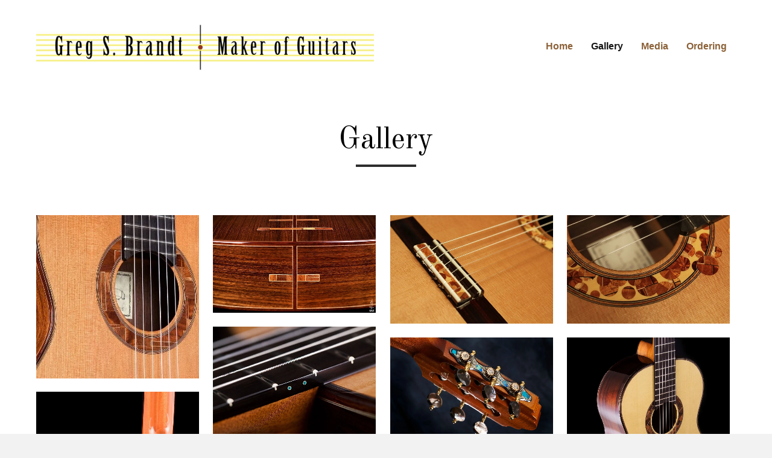

--- FILE ---
content_type: text/html; charset=UTF-8
request_url: https://gregbrandtguitars.com/gallery/
body_size: 11510
content:
<!DOCTYPE html>
<html lang="en-US">
<head>
<meta charset="UTF-8" />
<meta name='viewport' content='width=device-width, initial-scale=1.0' />
<meta http-equiv='X-UA-Compatible' content='IE=edge' />
<link rel="profile" href="https://gmpg.org/xfn/11" />
<meta name='robots' content='index, follow, max-image-preview:large, max-snippet:-1, max-video-preview:-1' />
	<style>img:is([sizes="auto" i], [sizes^="auto," i]) { contain-intrinsic-size: 3000px 1500px }</style>
	
	<!-- This site is optimized with the Yoast SEO plugin v26.7 - https://yoast.com/wordpress/plugins/seo/ -->
	<title>Photos | Superb Guitars | Greg Brandt - Maker of Guitars</title>
	<meta name="description" content="Greg Brandt - Maker of Guitars offers all the pictures of the beautiful crafted guitars. Visit our website today and learn more." />
	<link rel="canonical" href="https://gregbrandtguitars.com/gallery/" />
	<meta property="og:locale" content="en_US" />
	<meta property="og:type" content="article" />
	<meta property="og:title" content="Photos | Superb Guitars | Greg Brandt - Maker of Guitars" />
	<meta property="og:description" content="Greg Brandt - Maker of Guitars offers all the pictures of the beautiful crafted guitars. Visit our website today and learn more." />
	<meta property="og:url" content="https://gregbrandtguitars.com/gallery/" />
	<meta property="og:site_name" content="Greg Brandt - Maker of Guitars" />
	<meta property="article:modified_time" content="2022-11-24T07:07:44+00:00" />
	<meta property="og:image" content="https://gregbrandtguitars.com/wp-content/uploads/2022/07/rsw_1440h_1440.webp" />
	<meta name="twitter:card" content="summary_large_image" />
	<meta name="twitter:label1" content="Est. reading time" />
	<meta name="twitter:data1" content="5 minutes" />
	<script type="application/ld+json" class="yoast-schema-graph">{"@context":"https://schema.org","@graph":[{"@type":"WebPage","@id":"https://gregbrandtguitars.com/gallery/","url":"https://gregbrandtguitars.com/gallery/","name":"Photos | Superb Guitars | Greg Brandt - Maker of Guitars","isPartOf":{"@id":"http://q5f.669.myftpupload.com/#website"},"primaryImageOfPage":{"@id":"https://gregbrandtguitars.com/gallery/#primaryimage"},"image":{"@id":"https://gregbrandtguitars.com/gallery/#primaryimage"},"thumbnailUrl":"https://gregbrandtguitars.com/wp-content/uploads/2022/07/rsw_1440h_1440.webp","datePublished":"2022-07-01T19:37:28+00:00","dateModified":"2022-11-24T07:07:44+00:00","description":"Greg Brandt - Maker of Guitars offers all the pictures of the beautiful crafted guitars. Visit our website today and learn more.","breadcrumb":{"@id":"https://gregbrandtguitars.com/gallery/#breadcrumb"},"inLanguage":"en-US","potentialAction":[{"@type":"ReadAction","target":["https://gregbrandtguitars.com/gallery/"]}]},{"@type":"ImageObject","inLanguage":"en-US","@id":"https://gregbrandtguitars.com/gallery/#primaryimage","url":"https://gregbrandtguitars.com/wp-content/uploads/2022/07/rsw_1440h_1440.webp","contentUrl":"https://gregbrandtguitars.com/wp-content/uploads/2022/07/rsw_1440h_1440.webp"},{"@type":"BreadcrumbList","@id":"https://gregbrandtguitars.com/gallery/#breadcrumb","itemListElement":[{"@type":"ListItem","position":1,"name":"Home","item":"https://gregbrandtguitars.com/"},{"@type":"ListItem","position":2,"name":"Gallery"}]},{"@type":"WebSite","@id":"http://q5f.669.myftpupload.com/#website","url":"http://q5f.669.myftpupload.com/","name":"Greg Brandt - Maker of Guitars","description":"Maker of Distinctive nylon string guitars","potentialAction":[{"@type":"SearchAction","target":{"@type":"EntryPoint","urlTemplate":"http://q5f.669.myftpupload.com/?s={search_term_string}"},"query-input":{"@type":"PropertyValueSpecification","valueRequired":true,"valueName":"search_term_string"}}],"inLanguage":"en-US"}]}</script>
	<!-- / Yoast SEO plugin. -->


<link rel='dns-prefetch' href='//fonts.googleapis.com' />
<link href='https://fonts.gstatic.com' crossorigin rel='preconnect' />
<link rel="alternate" type="application/rss+xml" title="Greg Brandt - Maker of Guitars &raquo; Feed" href="https://gregbrandtguitars.com/feed/" />
<link rel="alternate" type="application/rss+xml" title="Greg Brandt - Maker of Guitars &raquo; Comments Feed" href="https://gregbrandtguitars.com/comments/feed/" />
<link rel="preload" href="https://gregbrandtguitars.com/wp-content/plugins/bb-plugin/fonts/fontawesome/5.15.4/webfonts/fa-solid-900.woff2" as="font" type="font/woff2" crossorigin="anonymous">
<link rel="preload" href="https://gregbrandtguitars.com/wp-content/plugins/bb-plugin/fonts/fontawesome/5.15.4/webfonts/fa-brands-400.woff2" as="font" type="font/woff2" crossorigin="anonymous">
<script>
window._wpemojiSettings = {"baseUrl":"https:\/\/s.w.org\/images\/core\/emoji\/16.0.1\/72x72\/","ext":".png","svgUrl":"https:\/\/s.w.org\/images\/core\/emoji\/16.0.1\/svg\/","svgExt":".svg","source":{"concatemoji":"https:\/\/gregbrandtguitars.com\/wp-includes\/js\/wp-emoji-release.min.js?ver=6.8.3"}};
/*! This file is auto-generated */
!function(s,n){var o,i,e;function c(e){try{var t={supportTests:e,timestamp:(new Date).valueOf()};sessionStorage.setItem(o,JSON.stringify(t))}catch(e){}}function p(e,t,n){e.clearRect(0,0,e.canvas.width,e.canvas.height),e.fillText(t,0,0);var t=new Uint32Array(e.getImageData(0,0,e.canvas.width,e.canvas.height).data),a=(e.clearRect(0,0,e.canvas.width,e.canvas.height),e.fillText(n,0,0),new Uint32Array(e.getImageData(0,0,e.canvas.width,e.canvas.height).data));return t.every(function(e,t){return e===a[t]})}function u(e,t){e.clearRect(0,0,e.canvas.width,e.canvas.height),e.fillText(t,0,0);for(var n=e.getImageData(16,16,1,1),a=0;a<n.data.length;a++)if(0!==n.data[a])return!1;return!0}function f(e,t,n,a){switch(t){case"flag":return n(e,"\ud83c\udff3\ufe0f\u200d\u26a7\ufe0f","\ud83c\udff3\ufe0f\u200b\u26a7\ufe0f")?!1:!n(e,"\ud83c\udde8\ud83c\uddf6","\ud83c\udde8\u200b\ud83c\uddf6")&&!n(e,"\ud83c\udff4\udb40\udc67\udb40\udc62\udb40\udc65\udb40\udc6e\udb40\udc67\udb40\udc7f","\ud83c\udff4\u200b\udb40\udc67\u200b\udb40\udc62\u200b\udb40\udc65\u200b\udb40\udc6e\u200b\udb40\udc67\u200b\udb40\udc7f");case"emoji":return!a(e,"\ud83e\udedf")}return!1}function g(e,t,n,a){var r="undefined"!=typeof WorkerGlobalScope&&self instanceof WorkerGlobalScope?new OffscreenCanvas(300,150):s.createElement("canvas"),o=r.getContext("2d",{willReadFrequently:!0}),i=(o.textBaseline="top",o.font="600 32px Arial",{});return e.forEach(function(e){i[e]=t(o,e,n,a)}),i}function t(e){var t=s.createElement("script");t.src=e,t.defer=!0,s.head.appendChild(t)}"undefined"!=typeof Promise&&(o="wpEmojiSettingsSupports",i=["flag","emoji"],n.supports={everything:!0,everythingExceptFlag:!0},e=new Promise(function(e){s.addEventListener("DOMContentLoaded",e,{once:!0})}),new Promise(function(t){var n=function(){try{var e=JSON.parse(sessionStorage.getItem(o));if("object"==typeof e&&"number"==typeof e.timestamp&&(new Date).valueOf()<e.timestamp+604800&&"object"==typeof e.supportTests)return e.supportTests}catch(e){}return null}();if(!n){if("undefined"!=typeof Worker&&"undefined"!=typeof OffscreenCanvas&&"undefined"!=typeof URL&&URL.createObjectURL&&"undefined"!=typeof Blob)try{var e="postMessage("+g.toString()+"("+[JSON.stringify(i),f.toString(),p.toString(),u.toString()].join(",")+"));",a=new Blob([e],{type:"text/javascript"}),r=new Worker(URL.createObjectURL(a),{name:"wpTestEmojiSupports"});return void(r.onmessage=function(e){c(n=e.data),r.terminate(),t(n)})}catch(e){}c(n=g(i,f,p,u))}t(n)}).then(function(e){for(var t in e)n.supports[t]=e[t],n.supports.everything=n.supports.everything&&n.supports[t],"flag"!==t&&(n.supports.everythingExceptFlag=n.supports.everythingExceptFlag&&n.supports[t]);n.supports.everythingExceptFlag=n.supports.everythingExceptFlag&&!n.supports.flag,n.DOMReady=!1,n.readyCallback=function(){n.DOMReady=!0}}).then(function(){return e}).then(function(){var e;n.supports.everything||(n.readyCallback(),(e=n.source||{}).concatemoji?t(e.concatemoji):e.wpemoji&&e.twemoji&&(t(e.twemoji),t(e.wpemoji)))}))}((window,document),window._wpemojiSettings);
</script>
<style id='wp-emoji-styles-inline-css'>

	img.wp-smiley, img.emoji {
		display: inline !important;
		border: none !important;
		box-shadow: none !important;
		height: 1em !important;
		width: 1em !important;
		margin: 0 0.07em !important;
		vertical-align: -0.1em !important;
		background: none !important;
		padding: 0 !important;
	}
</style>
<link rel='stylesheet' id='wp-block-library-css' href='https://gregbrandtguitars.com/wp-includes/css/dist/block-library/style.min.css?ver=6.8.3' media='all' />
<style id='wp-block-library-theme-inline-css'>
.wp-block-audio :where(figcaption){color:#555;font-size:13px;text-align:center}.is-dark-theme .wp-block-audio :where(figcaption){color:#ffffffa6}.wp-block-audio{margin:0 0 1em}.wp-block-code{border:1px solid #ccc;border-radius:4px;font-family:Menlo,Consolas,monaco,monospace;padding:.8em 1em}.wp-block-embed :where(figcaption){color:#555;font-size:13px;text-align:center}.is-dark-theme .wp-block-embed :where(figcaption){color:#ffffffa6}.wp-block-embed{margin:0 0 1em}.blocks-gallery-caption{color:#555;font-size:13px;text-align:center}.is-dark-theme .blocks-gallery-caption{color:#ffffffa6}:root :where(.wp-block-image figcaption){color:#555;font-size:13px;text-align:center}.is-dark-theme :root :where(.wp-block-image figcaption){color:#ffffffa6}.wp-block-image{margin:0 0 1em}.wp-block-pullquote{border-bottom:4px solid;border-top:4px solid;color:currentColor;margin-bottom:1.75em}.wp-block-pullquote cite,.wp-block-pullquote footer,.wp-block-pullquote__citation{color:currentColor;font-size:.8125em;font-style:normal;text-transform:uppercase}.wp-block-quote{border-left:.25em solid;margin:0 0 1.75em;padding-left:1em}.wp-block-quote cite,.wp-block-quote footer{color:currentColor;font-size:.8125em;font-style:normal;position:relative}.wp-block-quote:where(.has-text-align-right){border-left:none;border-right:.25em solid;padding-left:0;padding-right:1em}.wp-block-quote:where(.has-text-align-center){border:none;padding-left:0}.wp-block-quote.is-large,.wp-block-quote.is-style-large,.wp-block-quote:where(.is-style-plain){border:none}.wp-block-search .wp-block-search__label{font-weight:700}.wp-block-search__button{border:1px solid #ccc;padding:.375em .625em}:where(.wp-block-group.has-background){padding:1.25em 2.375em}.wp-block-separator.has-css-opacity{opacity:.4}.wp-block-separator{border:none;border-bottom:2px solid;margin-left:auto;margin-right:auto}.wp-block-separator.has-alpha-channel-opacity{opacity:1}.wp-block-separator:not(.is-style-wide):not(.is-style-dots){width:100px}.wp-block-separator.has-background:not(.is-style-dots){border-bottom:none;height:1px}.wp-block-separator.has-background:not(.is-style-wide):not(.is-style-dots){height:2px}.wp-block-table{margin:0 0 1em}.wp-block-table td,.wp-block-table th{word-break:normal}.wp-block-table :where(figcaption){color:#555;font-size:13px;text-align:center}.is-dark-theme .wp-block-table :where(figcaption){color:#ffffffa6}.wp-block-video :where(figcaption){color:#555;font-size:13px;text-align:center}.is-dark-theme .wp-block-video :where(figcaption){color:#ffffffa6}.wp-block-video{margin:0 0 1em}:root :where(.wp-block-template-part.has-background){margin-bottom:0;margin-top:0;padding:1.25em 2.375em}
</style>
<style id='classic-theme-styles-inline-css'>
/*! This file is auto-generated */
.wp-block-button__link{color:#fff;background-color:#32373c;border-radius:9999px;box-shadow:none;text-decoration:none;padding:calc(.667em + 2px) calc(1.333em + 2px);font-size:1.125em}.wp-block-file__button{background:#32373c;color:#fff;text-decoration:none}
</style>
<style id='global-styles-inline-css'>
:root{--wp--preset--aspect-ratio--square: 1;--wp--preset--aspect-ratio--4-3: 4/3;--wp--preset--aspect-ratio--3-4: 3/4;--wp--preset--aspect-ratio--3-2: 3/2;--wp--preset--aspect-ratio--2-3: 2/3;--wp--preset--aspect-ratio--16-9: 16/9;--wp--preset--aspect-ratio--9-16: 9/16;--wp--preset--color--black: #000000;--wp--preset--color--cyan-bluish-gray: #abb8c3;--wp--preset--color--white: #ffffff;--wp--preset--color--pale-pink: #f78da7;--wp--preset--color--vivid-red: #cf2e2e;--wp--preset--color--luminous-vivid-orange: #ff6900;--wp--preset--color--luminous-vivid-amber: #fcb900;--wp--preset--color--light-green-cyan: #7bdcb5;--wp--preset--color--vivid-green-cyan: #00d084;--wp--preset--color--pale-cyan-blue: #8ed1fc;--wp--preset--color--vivid-cyan-blue: #0693e3;--wp--preset--color--vivid-purple: #9b51e0;--wp--preset--gradient--vivid-cyan-blue-to-vivid-purple: linear-gradient(135deg,rgba(6,147,227,1) 0%,rgb(155,81,224) 100%);--wp--preset--gradient--light-green-cyan-to-vivid-green-cyan: linear-gradient(135deg,rgb(122,220,180) 0%,rgb(0,208,130) 100%);--wp--preset--gradient--luminous-vivid-amber-to-luminous-vivid-orange: linear-gradient(135deg,rgba(252,185,0,1) 0%,rgba(255,105,0,1) 100%);--wp--preset--gradient--luminous-vivid-orange-to-vivid-red: linear-gradient(135deg,rgba(255,105,0,1) 0%,rgb(207,46,46) 100%);--wp--preset--gradient--very-light-gray-to-cyan-bluish-gray: linear-gradient(135deg,rgb(238,238,238) 0%,rgb(169,184,195) 100%);--wp--preset--gradient--cool-to-warm-spectrum: linear-gradient(135deg,rgb(74,234,220) 0%,rgb(151,120,209) 20%,rgb(207,42,186) 40%,rgb(238,44,130) 60%,rgb(251,105,98) 80%,rgb(254,248,76) 100%);--wp--preset--gradient--blush-light-purple: linear-gradient(135deg,rgb(255,206,236) 0%,rgb(152,150,240) 100%);--wp--preset--gradient--blush-bordeaux: linear-gradient(135deg,rgb(254,205,165) 0%,rgb(254,45,45) 50%,rgb(107,0,62) 100%);--wp--preset--gradient--luminous-dusk: linear-gradient(135deg,rgb(255,203,112) 0%,rgb(199,81,192) 50%,rgb(65,88,208) 100%);--wp--preset--gradient--pale-ocean: linear-gradient(135deg,rgb(255,245,203) 0%,rgb(182,227,212) 50%,rgb(51,167,181) 100%);--wp--preset--gradient--electric-grass: linear-gradient(135deg,rgb(202,248,128) 0%,rgb(113,206,126) 100%);--wp--preset--gradient--midnight: linear-gradient(135deg,rgb(2,3,129) 0%,rgb(40,116,252) 100%);--wp--preset--font-size--small: 13px;--wp--preset--font-size--medium: 20px;--wp--preset--font-size--large: 36px;--wp--preset--font-size--x-large: 42px;--wp--preset--spacing--20: 0.44rem;--wp--preset--spacing--30: 0.67rem;--wp--preset--spacing--40: 1rem;--wp--preset--spacing--50: 1.5rem;--wp--preset--spacing--60: 2.25rem;--wp--preset--spacing--70: 3.38rem;--wp--preset--spacing--80: 5.06rem;--wp--preset--shadow--natural: 6px 6px 9px rgba(0, 0, 0, 0.2);--wp--preset--shadow--deep: 12px 12px 50px rgba(0, 0, 0, 0.4);--wp--preset--shadow--sharp: 6px 6px 0px rgba(0, 0, 0, 0.2);--wp--preset--shadow--outlined: 6px 6px 0px -3px rgba(255, 255, 255, 1), 6px 6px rgba(0, 0, 0, 1);--wp--preset--shadow--crisp: 6px 6px 0px rgba(0, 0, 0, 1);}:where(.is-layout-flex){gap: 0.5em;}:where(.is-layout-grid){gap: 0.5em;}body .is-layout-flex{display: flex;}.is-layout-flex{flex-wrap: wrap;align-items: center;}.is-layout-flex > :is(*, div){margin: 0;}body .is-layout-grid{display: grid;}.is-layout-grid > :is(*, div){margin: 0;}:where(.wp-block-columns.is-layout-flex){gap: 2em;}:where(.wp-block-columns.is-layout-grid){gap: 2em;}:where(.wp-block-post-template.is-layout-flex){gap: 1.25em;}:where(.wp-block-post-template.is-layout-grid){gap: 1.25em;}.has-black-color{color: var(--wp--preset--color--black) !important;}.has-cyan-bluish-gray-color{color: var(--wp--preset--color--cyan-bluish-gray) !important;}.has-white-color{color: var(--wp--preset--color--white) !important;}.has-pale-pink-color{color: var(--wp--preset--color--pale-pink) !important;}.has-vivid-red-color{color: var(--wp--preset--color--vivid-red) !important;}.has-luminous-vivid-orange-color{color: var(--wp--preset--color--luminous-vivid-orange) !important;}.has-luminous-vivid-amber-color{color: var(--wp--preset--color--luminous-vivid-amber) !important;}.has-light-green-cyan-color{color: var(--wp--preset--color--light-green-cyan) !important;}.has-vivid-green-cyan-color{color: var(--wp--preset--color--vivid-green-cyan) !important;}.has-pale-cyan-blue-color{color: var(--wp--preset--color--pale-cyan-blue) !important;}.has-vivid-cyan-blue-color{color: var(--wp--preset--color--vivid-cyan-blue) !important;}.has-vivid-purple-color{color: var(--wp--preset--color--vivid-purple) !important;}.has-black-background-color{background-color: var(--wp--preset--color--black) !important;}.has-cyan-bluish-gray-background-color{background-color: var(--wp--preset--color--cyan-bluish-gray) !important;}.has-white-background-color{background-color: var(--wp--preset--color--white) !important;}.has-pale-pink-background-color{background-color: var(--wp--preset--color--pale-pink) !important;}.has-vivid-red-background-color{background-color: var(--wp--preset--color--vivid-red) !important;}.has-luminous-vivid-orange-background-color{background-color: var(--wp--preset--color--luminous-vivid-orange) !important;}.has-luminous-vivid-amber-background-color{background-color: var(--wp--preset--color--luminous-vivid-amber) !important;}.has-light-green-cyan-background-color{background-color: var(--wp--preset--color--light-green-cyan) !important;}.has-vivid-green-cyan-background-color{background-color: var(--wp--preset--color--vivid-green-cyan) !important;}.has-pale-cyan-blue-background-color{background-color: var(--wp--preset--color--pale-cyan-blue) !important;}.has-vivid-cyan-blue-background-color{background-color: var(--wp--preset--color--vivid-cyan-blue) !important;}.has-vivid-purple-background-color{background-color: var(--wp--preset--color--vivid-purple) !important;}.has-black-border-color{border-color: var(--wp--preset--color--black) !important;}.has-cyan-bluish-gray-border-color{border-color: var(--wp--preset--color--cyan-bluish-gray) !important;}.has-white-border-color{border-color: var(--wp--preset--color--white) !important;}.has-pale-pink-border-color{border-color: var(--wp--preset--color--pale-pink) !important;}.has-vivid-red-border-color{border-color: var(--wp--preset--color--vivid-red) !important;}.has-luminous-vivid-orange-border-color{border-color: var(--wp--preset--color--luminous-vivid-orange) !important;}.has-luminous-vivid-amber-border-color{border-color: var(--wp--preset--color--luminous-vivid-amber) !important;}.has-light-green-cyan-border-color{border-color: var(--wp--preset--color--light-green-cyan) !important;}.has-vivid-green-cyan-border-color{border-color: var(--wp--preset--color--vivid-green-cyan) !important;}.has-pale-cyan-blue-border-color{border-color: var(--wp--preset--color--pale-cyan-blue) !important;}.has-vivid-cyan-blue-border-color{border-color: var(--wp--preset--color--vivid-cyan-blue) !important;}.has-vivid-purple-border-color{border-color: var(--wp--preset--color--vivid-purple) !important;}.has-vivid-cyan-blue-to-vivid-purple-gradient-background{background: var(--wp--preset--gradient--vivid-cyan-blue-to-vivid-purple) !important;}.has-light-green-cyan-to-vivid-green-cyan-gradient-background{background: var(--wp--preset--gradient--light-green-cyan-to-vivid-green-cyan) !important;}.has-luminous-vivid-amber-to-luminous-vivid-orange-gradient-background{background: var(--wp--preset--gradient--luminous-vivid-amber-to-luminous-vivid-orange) !important;}.has-luminous-vivid-orange-to-vivid-red-gradient-background{background: var(--wp--preset--gradient--luminous-vivid-orange-to-vivid-red) !important;}.has-very-light-gray-to-cyan-bluish-gray-gradient-background{background: var(--wp--preset--gradient--very-light-gray-to-cyan-bluish-gray) !important;}.has-cool-to-warm-spectrum-gradient-background{background: var(--wp--preset--gradient--cool-to-warm-spectrum) !important;}.has-blush-light-purple-gradient-background{background: var(--wp--preset--gradient--blush-light-purple) !important;}.has-blush-bordeaux-gradient-background{background: var(--wp--preset--gradient--blush-bordeaux) !important;}.has-luminous-dusk-gradient-background{background: var(--wp--preset--gradient--luminous-dusk) !important;}.has-pale-ocean-gradient-background{background: var(--wp--preset--gradient--pale-ocean) !important;}.has-electric-grass-gradient-background{background: var(--wp--preset--gradient--electric-grass) !important;}.has-midnight-gradient-background{background: var(--wp--preset--gradient--midnight) !important;}.has-small-font-size{font-size: var(--wp--preset--font-size--small) !important;}.has-medium-font-size{font-size: var(--wp--preset--font-size--medium) !important;}.has-large-font-size{font-size: var(--wp--preset--font-size--large) !important;}.has-x-large-font-size{font-size: var(--wp--preset--font-size--x-large) !important;}
:where(.wp-block-post-template.is-layout-flex){gap: 1.25em;}:where(.wp-block-post-template.is-layout-grid){gap: 1.25em;}
:where(.wp-block-columns.is-layout-flex){gap: 2em;}:where(.wp-block-columns.is-layout-grid){gap: 2em;}
:root :where(.wp-block-pullquote){font-size: 1.5em;line-height: 1.6;}
</style>
<link rel='stylesheet' id='pp-jquery-fancybox-css' href='https://gregbrandtguitars.com/wp-content/plugins/bbpowerpack/assets/css/jquery.fancybox.min.css?ver=3.5.4' media='all' />
<link rel='stylesheet' id='jquery-magnificpopup-css' href='https://gregbrandtguitars.com/wp-content/plugins/bb-plugin/css/jquery.magnificpopup.min.css?ver=2.5.5.4' media='all' />
<link rel='stylesheet' id='fl-builder-layout-10-css' href='https://gregbrandtguitars.com/wp-content/uploads/bb-plugin/cache/10-layout.css?ver=9fffdef0ec0a82bfafd18d4d3933379e' media='all' />
<link rel='stylesheet' id='wp-components-css' href='https://gregbrandtguitars.com/wp-includes/css/dist/components/style.min.css?ver=6.8.3' media='all' />
<link rel='stylesheet' id='godaddy-styles-css' href='https://gregbrandtguitars.com/wp-content/mu-plugins/vendor/wpex/godaddy-launch/includes/Dependencies/GoDaddy/Styles/build/latest.css?ver=2.0.2' media='all' />
<link rel='stylesheet' id='font-awesome-5-css' href='https://gregbrandtguitars.com/wp-content/plugins/bb-plugin/fonts/fontawesome/5.15.4/css/all.min.css?ver=2.5.5.4' media='all' />
<link rel='stylesheet' id='fl-builder-layout-bundle-fb1e7e0eb7a2526895982eafd263188b-css' href='https://gregbrandtguitars.com/wp-content/uploads/bb-plugin/cache/fb1e7e0eb7a2526895982eafd263188b-layout-bundle.css?ver=2.5.5.4-1.4.3.1' media='all' />
<link rel='stylesheet' id='gd-core-css' href='https://gregbrandtguitars.com/wp-content/plugins/pws-core/public/css/GD-cORe-public.css?ver=4.0.0' media='all' />
<link rel='stylesheet' id='base-css' href='https://gregbrandtguitars.com/wp-content/themes/bb-theme/css/base.min.css?ver=1.7.11' media='all' />
<link rel='stylesheet' id='fl-automator-skin-css' href='https://gregbrandtguitars.com/wp-content/uploads/bb-theme/skin-637f1b87c7ac9.css?ver=1.7.11' media='all' />
<link rel='stylesheet' id='pp-animate-css' href='https://gregbrandtguitars.com/wp-content/plugins/bbpowerpack/assets/css/animate.min.css?ver=3.5.1' media='all' />
<link rel='stylesheet' id='fl-builder-google-fonts-05f7763568a60d3e7e55c3fa91bc8716-css' href='//fonts.googleapis.com/css?family=Work+Sans%3A700%7COld+Standard+TT%3A400&#038;ver=6.8.3' media='all' />
<script src="https://gregbrandtguitars.com/wp-includes/js/jquery/jquery.min.js?ver=3.7.1" id="jquery-core-js"></script>
<script src="https://gregbrandtguitars.com/wp-includes/js/jquery/jquery-migrate.min.js?ver=3.4.1" id="jquery-migrate-js"></script>
<script src="https://gregbrandtguitars.com/wp-includes/js/imagesloaded.min.js?ver=6.8.3" id="imagesloaded-js"></script>
<script src="https://gregbrandtguitars.com/wp-content/plugins/pws-core/public/js/GD-cORe-public.js?ver=4.0.0" id="gd-core-js"></script>
<link rel="https://api.w.org/" href="https://gregbrandtguitars.com/wp-json/" /><link rel="alternate" title="JSON" type="application/json" href="https://gregbrandtguitars.com/wp-json/wp/v2/pages/10" /><link rel="EditURI" type="application/rsd+xml" title="RSD" href="https://gregbrandtguitars.com/xmlrpc.php?rsd" />
<link rel='shortlink' href='https://gregbrandtguitars.com/?p=10' />
<link rel="alternate" title="oEmbed (JSON)" type="application/json+oembed" href="https://gregbrandtguitars.com/wp-json/oembed/1.0/embed?url=https%3A%2F%2Fgregbrandtguitars.com%2Fgallery%2F" />
<link rel="alternate" title="oEmbed (XML)" type="text/xml+oembed" href="https://gregbrandtguitars.com/wp-json/oembed/1.0/embed?url=https%3A%2F%2Fgregbrandtguitars.com%2Fgallery%2F&#038;format=xml" />
		<script>
			var bb_powerpack = {
				ajaxurl: 'https://gregbrandtguitars.com/wp-admin/admin-ajax.php'
			};
		</script>
		<link rel="icon" href="https://gregbrandtguitars.com/wp-content/uploads/2022/07/cropped-Favicon-32x32.webp" sizes="32x32" />
<link rel="icon" href="https://gregbrandtguitars.com/wp-content/uploads/2022/07/cropped-Favicon-192x192.webp" sizes="192x192" />
<link rel="apple-touch-icon" href="https://gregbrandtguitars.com/wp-content/uploads/2022/07/cropped-Favicon-180x180.webp" />
<meta name="msapplication-TileImage" content="https://gregbrandtguitars.com/wp-content/uploads/2022/07/cropped-Favicon-270x270.webp" />
		<style id="wp-custom-css">
			@media screen and (min-width: 1919px) {
	div.fl-node-8l2tfwhvzx6c .pp-heading-content .pp-heading .heading-title span.pp-secondary-title {
    font-weight: 700;
    font-size: 100px;
}
	div.fl-node-8l2tfwhvzx6c .pp-heading-content .pp-heading .heading-title {
    font-weight: 400;
    font-size: 80px;
}
}

span.void-orphan {
    display: inline-block;
}

/*------------------------------------
              iPAD
--------------------------------------*/

@media only screen and (max-width:768px) {
span.void-orphan {
    display: inline;
}
	
}		</style>
		</head>
<body class="wp-singular page-template-default page page-id-10 wp-theme-bb-theme fl-builder fl-theme-builder-header fl-theme-builder-header-header fl-theme-builder-footer fl-theme-builder-footer-footer fl-framework-base fl-preset-default fl-full-width fl-scroll-to-top fl-search-active" itemscope="itemscope" itemtype="https://schema.org/WebPage">
<a aria-label="Skip to content" class="fl-screen-reader-text" href="#fl-main-content">Skip to content</a><div class="fl-page">
	<header class="fl-builder-content fl-builder-content-23 fl-builder-global-templates-locked" data-post-id="23" data-type="header" data-sticky="0" data-sticky-on="" data-sticky-breakpoint="medium" data-shrink="0" data-overlay="0" data-overlay-bg="transparent" data-shrink-image-height="50px" role="banner" itemscope="itemscope" itemtype="http://schema.org/WPHeader"><div class="fl-row fl-row-full-width fl-row-bg-color fl-node-35vitjsuqmad headmain" data-node="35vitjsuqmad">
	<div class="fl-row-content-wrap">
		<div class="uabb-row-separator uabb-top-row-separator" >
</div>
						<div class="fl-row-content fl-row-fixed-width fl-node-content">
		
<div class="fl-col-group fl-node-ltbkz7p8x6ug fl-col-group-equal-height fl-col-group-align-center fl-col-group-custom-width" data-node="ltbkz7p8x6ug">
			<div class="fl-col fl-node-c4x9go76qdrs" data-node="c4x9go76qdrs">
	<div class="fl-col-content fl-node-content">
	<div class="fl-module fl-module-photo fl-node-u7o43e1agjqv" data-node="u7o43e1agjqv">
	<div class="fl-module-content fl-node-content">
		<div class="fl-photo fl-photo-align-left" itemscope itemtype="https://schema.org/ImageObject">
	<div class="fl-photo-content fl-photo-img-jpg">
				<a href="https://gregbrandtguitars.com" target="_self" itemprop="url">
				<img loading="lazy" decoding="async" class="fl-photo-img wp-image-255 size-full" src="https://gregbrandtguitars.com/wp-content/uploads/2022/08/N302618-GregBrandtGuitars-24hx58w-Q2-PD-scaled-e1660159567480.jpg" alt="N302618 GregBrandtGuitars 24hx58w Q2 PD" itemprop="image" height="331" width="1699" title="N302618 GregBrandtGuitars 24hx58w Q2 PD"  data-no-lazy="1" srcset="https://gregbrandtguitars.com/wp-content/uploads/2022/08/N302618-GregBrandtGuitars-24hx58w-Q2-PD-scaled-e1660159567480.jpg 1699w, https://gregbrandtguitars.com/wp-content/uploads/2022/08/N302618-GregBrandtGuitars-24hx58w-Q2-PD-scaled-e1660159567480-300x58.jpg 300w, https://gregbrandtguitars.com/wp-content/uploads/2022/08/N302618-GregBrandtGuitars-24hx58w-Q2-PD-scaled-e1660159567480-1024x199.jpg 1024w, https://gregbrandtguitars.com/wp-content/uploads/2022/08/N302618-GregBrandtGuitars-24hx58w-Q2-PD-scaled-e1660159567480-768x150.jpg 768w, https://gregbrandtguitars.com/wp-content/uploads/2022/08/N302618-GregBrandtGuitars-24hx58w-Q2-PD-scaled-e1660159567480-1536x299.jpg 1536w" sizes="auto, (max-width: 1699px) 100vw, 1699px" />
				</a>
					</div>
	</div>
	</div>
</div>
	</div>
</div>
			<div class="fl-col fl-node-gxvo7urqdkh4 fl-col-small fl-col-small-full-width" data-node="gxvo7urqdkh4">
	<div class="fl-col-content fl-node-content">
	<div class="fl-module fl-module-pp-advanced-menu fl-node-y0drwmuztnb1" data-node="y0drwmuztnb1">
	<div class="fl-module-content fl-node-content">
		<div class="pp-advanced-menu pp-advanced-menu-accordion-collapse pp-menu-default pp-menu-align-right">
   	   	<div class="pp-clear"></div>
	<nav class="pp-menu-nav" aria-label="main" itemscope="itemscope" itemtype="https://schema.org/SiteNavigationElement">
		
		<ul id="menu-main" class="menu pp-advanced-menu-horizontal pp-toggle-arrows"><li id="menu-item-9" class="menu-item menu-item-type-post_type menu-item-object-page menu-item-home"><a href="https://gregbrandtguitars.com/" tabindex="0" role="link"><span class="menu-item-text">Home</span></a></li><li id="menu-item-11" class="menu-item menu-item-type-post_type menu-item-object-page current-menu-item page_item page-item-10 current_page_item"><a href="https://gregbrandtguitars.com/gallery/" aria-current="page" tabindex="0" role="link"><span class="menu-item-text">Gallery</span></a></li><li id="menu-item-13" class="menu-item menu-item-type-post_type menu-item-object-page"><a href="https://gregbrandtguitars.com/media/" tabindex="0" role="link"><span class="menu-item-text">Media</span></a></li><li id="menu-item-15" class="menu-item menu-item-type-post_type menu-item-object-page"><a href="https://gregbrandtguitars.com/ordering/" tabindex="0" role="link"><span class="menu-item-text">Ordering</span></a></li></ul>
			</nav>
</div>
			<div class="pp-advanced-menu-mobile-toggle hamburger">
				<div class="pp-hamburger" tabindex="0" role="button" aria-label="Menu"><div class="pp-hamburger-box"><div class="pp-hamburger-inner"></div></div></div>			</div>
			<div class="pp-advanced-menu pp-advanced-menu-accordion-collapse off-canvas">
	<div class="pp-clear"></div>
	<nav class="pp-menu-nav pp-off-canvas-menu pp-menu-right" aria-label="main" itemscope="itemscope" itemtype="https://schema.org/SiteNavigationElement">
		<a href="javascript:void(0)" class="pp-menu-close-btn" aria-label="Close the menu" role="button">×</a>

		
		<ul id="menu-main-1" class="menu pp-advanced-menu-horizontal pp-toggle-arrows"><li id="menu-item-9" class="menu-item menu-item-type-post_type menu-item-object-page menu-item-home"><a href="https://gregbrandtguitars.com/" tabindex="0" role="link"><span class="menu-item-text">Home</span></a></li><li id="menu-item-11" class="menu-item menu-item-type-post_type menu-item-object-page current-menu-item page_item page-item-10 current_page_item"><a href="https://gregbrandtguitars.com/gallery/" aria-current="page" tabindex="0" role="link"><span class="menu-item-text">Gallery</span></a></li><li id="menu-item-13" class="menu-item menu-item-type-post_type menu-item-object-page"><a href="https://gregbrandtguitars.com/media/" tabindex="0" role="link"><span class="menu-item-text">Media</span></a></li><li id="menu-item-15" class="menu-item menu-item-type-post_type menu-item-object-page"><a href="https://gregbrandtguitars.com/ordering/" tabindex="0" role="link"><span class="menu-item-text">Ordering</span></a></li></ul>
			</nav>
</div>
	</div>
</div>
	</div>
</div>
	</div>
		</div>
	</div>
</div>
</header><div class="uabb-js-breakpoint" style="display: none;"></div>	<div id="fl-main-content" class="fl-page-content" itemprop="mainContentOfPage" role="main">

		
<div class="fl-content-full container">
	<div class="row">
		<div class="fl-content col-md-12">
			<article class="fl-post post-10 page type-page status-publish hentry" id="fl-post-10" itemscope="itemscope" itemtype="https://schema.org/CreativeWork">

			<div class="fl-post-content clearfix" itemprop="text">
		<div class="fl-builder-content fl-builder-content-10 fl-builder-content-primary fl-builder-global-templates-locked" data-post-id="10"><div class="fl-row fl-row-full-width fl-row-bg-color fl-node-yk01p5z29std" data-node="yk01p5z29std">
	<div class="fl-row-content-wrap">
		<div class="uabb-row-separator uabb-top-row-separator" >
</div>
						<div class="fl-row-content fl-row-fixed-width fl-node-content">
		
<div class="fl-col-group fl-node-9b3aiop5t1x0" data-node="9b3aiop5t1x0">
			<div class="fl-col fl-node-xt3rgz4iswad" data-node="xt3rgz4iswad">
	<div class="fl-col-content fl-node-content">
	<div class="fl-module fl-module-pp-heading fl-node-qluev5sxjk2z" data-node="qluev5sxjk2z">
	<div class="fl-module-content fl-node-content">
		<div class="pp-heading-content">
	<div class="pp-heading  pp-center">
		
		<h1 class="heading-title">

			
			<span class="title-text pp-primary-title">Gallery</span>

			
			
		</h1>

		
		<div class="pp-heading-separator line_only pp-center">
				<span class="pp-separator-line"></span>
				</div>
		
	</div>

	
	</div>
	</div>
</div>
	</div>
</div>
	</div>
		</div>
	</div>
</div>
<div class="fl-row fl-row-full-width fl-row-bg-none fl-node-l1f2yjnzu56w" data-node="l1f2yjnzu56w">
	<div class="fl-row-content-wrap">
		<div class="uabb-row-separator uabb-top-row-separator" >
</div>
						<div class="fl-row-content fl-row-fixed-width fl-node-content">
		
<div class="fl-col-group fl-node-tr7bnk15h3p8" data-node="tr7bnk15h3p8">
			<div class="fl-col fl-node-dn9ktyi8glsw" data-node="dn9ktyi8glsw">
	<div class="fl-col-content fl-node-content">
	<div class="fl-module fl-module-pp-gallery fl-node-12ypsmx3ga5v" data-node="12ypsmx3ga5v">
	<div class="fl-module-content fl-node-content">
		
<div class="pp-photo-gallery" itemscope="itemscope" itemtype="https://schema.org/ImageGallery">
	<div class="pp-photo-gallery-item pp-gallery-masonry-item" data-item-id="179" itemprop="associatedMedia" itemscope="itemscope" itemtype="http://schema.org/ImageObject">
	<div class="pp-photo-gallery-content">

				<a
			href="https://gregbrandtguitars.com/wp-content/uploads/2022/07/rsw_1440h_1440.webp"
			 
						data-fancybox="images" 
			 
			title="A close up picture of a guitar with six strings" 
						data-caption=""
						data-description="" 
			itemprop="contentUrl"
		>
		
		
			<img fetchpriority="high" decoding="async" class="pp-gallery-img" src="https://gregbrandtguitars.com/wp-content/uploads/2022/07/rsw_1440h_1440.webp" alt="A close up picture of a guitar with six strings" data-no-lazy="1" itemprop="thumbnail" width="512" height="512" />

			<!-- Overlay Wrapper -->
			<div class="pp-gallery-overlay">
				<div class="pp-overlay-inner">

					
					
				</div>
			</div> <!-- Overlay Wrapper Closed -->

				</a>
							<meta itemprop="width" content="512" />
			<meta itemprop="height" content="512" />
			</div>
	</div><div class="pp-photo-gallery-item pp-gallery-masonry-item" data-item-id="180" itemprop="associatedMedia" itemscope="itemscope" itemtype="http://schema.org/ImageObject">
	<div class="pp-photo-gallery-content">

				<a
			href="https://gregbrandtguitars.com/wp-content/uploads/2022/07/rsw_1440h_1440-1-1-1024x614.webp"
			 
						data-fancybox="images" 
			 
			title="A close up picture of a guitar base made out of wood" 
						data-caption=""
						data-description="" 
			itemprop="contentUrl"
		>
		
		
			<img loading="lazy" decoding="async" class="pp-gallery-img" src="https://gregbrandtguitars.com/wp-content/uploads/2022/07/rsw_1440h_1440-1-1.webp" alt="A close up picture of a guitar base made out of wood" data-no-lazy="1" itemprop="thumbnail" width="1400" height="840" />

			<!-- Overlay Wrapper -->
			<div class="pp-gallery-overlay">
				<div class="pp-overlay-inner">

					
					
				</div>
			</div> <!-- Overlay Wrapper Closed -->

				</a>
							<meta itemprop="width" content="1400" />
			<meta itemprop="height" content="840" />
			</div>
	</div><div class="pp-photo-gallery-item pp-gallery-masonry-item" data-item-id="181" itemprop="associatedMedia" itemscope="itemscope" itemtype="http://schema.org/ImageObject">
	<div class="pp-photo-gallery-content">

				<a
			href="https://gregbrandtguitars.com/wp-content/uploads/2022/07/rsw_1440h_1440-2-1.webp"
			 
						data-fancybox="images" 
			 
			title="A close up picture of a six string guitar in dusky brown color" 
						data-caption=""
						data-description="" 
			itemprop="contentUrl"
		>
		
		
			<img loading="lazy" decoding="async" class="pp-gallery-img" src="https://gregbrandtguitars.com/wp-content/uploads/2022/07/rsw_1440h_1440-2-1.webp" alt="A close up picture of a six string guitar in dusky brown color" data-no-lazy="1" itemprop="thumbnail" width="1024" height="683" />

			<!-- Overlay Wrapper -->
			<div class="pp-gallery-overlay">
				<div class="pp-overlay-inner">

					
					
				</div>
			</div> <!-- Overlay Wrapper Closed -->

				</a>
							<meta itemprop="width" content="1024" />
			<meta itemprop="height" content="683" />
			</div>
	</div><div class="pp-photo-gallery-item pp-gallery-masonry-item" data-item-id="182" itemprop="associatedMedia" itemscope="itemscope" itemtype="http://schema.org/ImageObject">
	<div class="pp-photo-gallery-content">

				<a
			href="https://gregbrandtguitars.com/wp-content/uploads/2022/07/rsw_1440h_1440-3.webp"
			 
						data-fancybox="images" 
			 
			title="A beautiful circle pattern on the guitar design" 
						data-caption=""
						data-description="" 
			itemprop="contentUrl"
		>
		
		
			<img loading="lazy" decoding="async" class="pp-gallery-img" src="https://gregbrandtguitars.com/wp-content/uploads/2022/07/rsw_1440h_1440-3.webp" alt="A beautiful circle pattern on the guitar design" data-no-lazy="1" itemprop="thumbnail" width="1024" height="683" />

			<!-- Overlay Wrapper -->
			<div class="pp-gallery-overlay">
				<div class="pp-overlay-inner">

					
					
				</div>
			</div> <!-- Overlay Wrapper Closed -->

				</a>
							<meta itemprop="width" content="1024" />
			<meta itemprop="height" content="683" />
			</div>
	</div><div class="pp-photo-gallery-item pp-gallery-masonry-item" data-item-id="185" itemprop="associatedMedia" itemscope="itemscope" itemtype="http://schema.org/ImageObject">
	<div class="pp-photo-gallery-content">

				<a
			href="https://gregbrandtguitars.com/wp-content/uploads/2022/07/rsw_1440h_1440-4-1024x683.webp"
			 
						data-fancybox="images" 
			 
			title="A close up picture of a metal chord of the guitar" 
						data-caption=""
						data-description="" 
			itemprop="contentUrl"
		>
		
		
			<img loading="lazy" decoding="async" class="pp-gallery-img" src="https://gregbrandtguitars.com/wp-content/uploads/2022/07/rsw_1440h_1440-4.webp" alt="A close up picture of a metal chord of the guitar" data-no-lazy="1" itemprop="thumbnail" width="1440" height="960" />

			<!-- Overlay Wrapper -->
			<div class="pp-gallery-overlay">
				<div class="pp-overlay-inner">

					
					
				</div>
			</div> <!-- Overlay Wrapper Closed -->

				</a>
							<meta itemprop="width" content="1440" />
			<meta itemprop="height" content="960" />
			</div>
	</div><div class="pp-photo-gallery-item pp-gallery-masonry-item" data-item-id="186" itemprop="associatedMedia" itemscope="itemscope" itemtype="http://schema.org/ImageObject">
	<div class="pp-photo-gallery-content">

				<a
			href="https://gregbrandtguitars.com/wp-content/uploads/2022/07/rsw_1440h_1440-5-1024x683.webp"
			 
						data-fancybox="images" 
			 
			title="A beautiful pattern on the handle of the guitar" 
						data-caption=""
						data-description="" 
			itemprop="contentUrl"
		>
		
		
			<img loading="lazy" decoding="async" class="pp-gallery-img" src="https://gregbrandtguitars.com/wp-content/uploads/2022/07/rsw_1440h_1440-5.webp" alt="A beautiful pattern on the handle of the guitar" data-no-lazy="1" itemprop="thumbnail" width="1440" height="961" />

			<!-- Overlay Wrapper -->
			<div class="pp-gallery-overlay">
				<div class="pp-overlay-inner">

					
					
				</div>
			</div> <!-- Overlay Wrapper Closed -->

				</a>
							<meta itemprop="width" content="1440" />
			<meta itemprop="height" content="961" />
			</div>
	</div><div class="pp-photo-gallery-item pp-gallery-masonry-item" data-item-id="187" itemprop="associatedMedia" itemscope="itemscope" itemtype="http://schema.org/ImageObject">
	<div class="pp-photo-gallery-content">

				<a
			href="https://gregbrandtguitars.com/wp-content/uploads/2022/07/rsw_1440h_1440-6-760x1024.webp"
			 
						data-fancybox="images" 
			 
			title="A beautifully crafted guitar with beautiful color" 
						data-caption=""
						data-description="" 
			itemprop="contentUrl"
		>
		
		
			<img loading="lazy" decoding="async" class="pp-gallery-img" src="https://gregbrandtguitars.com/wp-content/uploads/2022/07/rsw_1440h_1440-6.webp" alt="A beautifully crafted guitar with beautiful color" data-no-lazy="1" itemprop="thumbnail" width="1069" height="1440" />

			<!-- Overlay Wrapper -->
			<div class="pp-gallery-overlay">
				<div class="pp-overlay-inner">

					
					
				</div>
			</div> <!-- Overlay Wrapper Closed -->

				</a>
							<meta itemprop="width" content="1069" />
			<meta itemprop="height" content="1440" />
			</div>
	</div><div class="pp-photo-gallery-item pp-gallery-masonry-item" data-item-id="188" itemprop="associatedMedia" itemscope="itemscope" itemtype="http://schema.org/ImageObject">
	<div class="pp-photo-gallery-content">

				<a
			href="https://gregbrandtguitars.com/wp-content/uploads/2022/07/rsw_1440h_1440-7-682x1024.webp"
			 
						data-fancybox="images" 
			 
			title="A beautiful wooden color pattern on the guitar" 
						data-caption=""
						data-description="" 
			itemprop="contentUrl"
		>
		
		
			<img loading="lazy" decoding="async" class="pp-gallery-img" src="https://gregbrandtguitars.com/wp-content/uploads/2022/07/rsw_1440h_1440-7.webp" alt="A beautiful wooden color pattern on the guitar" data-no-lazy="1" itemprop="thumbnail" width="959" height="1440" />

			<!-- Overlay Wrapper -->
			<div class="pp-gallery-overlay">
				<div class="pp-overlay-inner">

					
					
				</div>
			</div> <!-- Overlay Wrapper Closed -->

				</a>
							<meta itemprop="width" content="959" />
			<meta itemprop="height" content="1440" />
			</div>
	</div><div class="pp-photo-gallery-item pp-gallery-masonry-item" data-item-id="189" itemprop="associatedMedia" itemscope="itemscope" itemtype="http://schema.org/ImageObject">
	<div class="pp-photo-gallery-content">

				<a
			href="https://gregbrandtguitars.com/wp-content/uploads/2022/07/rsw_1440h_1440-8-1024x683.webp"
			 
						data-fancybox="images" 
			 
			title="A close-up shot of the polished guitar" 
						data-caption=""
						data-description="" 
			itemprop="contentUrl"
		>
		
		
			<img loading="lazy" decoding="async" class="pp-gallery-img" src="https://gregbrandtguitars.com/wp-content/uploads/2022/07/rsw_1440h_1440-8.webp" alt="A close-up shot of the polished guitar" data-no-lazy="1" itemprop="thumbnail" width="1440" height="960" />

			<!-- Overlay Wrapper -->
			<div class="pp-gallery-overlay">
				<div class="pp-overlay-inner">

					
					
				</div>
			</div> <!-- Overlay Wrapper Closed -->

				</a>
							<meta itemprop="width" content="1440" />
			<meta itemprop="height" content="960" />
			</div>
	</div><div class="pp-photo-gallery-item pp-gallery-masonry-item" data-item-id="190" itemprop="associatedMedia" itemscope="itemscope" itemtype="http://schema.org/ImageObject">
	<div class="pp-photo-gallery-content">

				<a
			href="https://gregbrandtguitars.com/wp-content/uploads/2022/07/rsw_1440h_1440-9-1024x683.webp"
			 
						data-fancybox="images" 
			 
			title="A close up picture of the pattern on the base of the guitar" 
						data-caption=""
						data-description="" 
			itemprop="contentUrl"
		>
		
		
			<img loading="lazy" decoding="async" class="pp-gallery-img" src="https://gregbrandtguitars.com/wp-content/uploads/2022/07/rsw_1440h_1440-9.webp" alt="A close up picture of the pattern on the base of the guitar" data-no-lazy="1" itemprop="thumbnail" width="1440" height="960" />

			<!-- Overlay Wrapper -->
			<div class="pp-gallery-overlay">
				<div class="pp-overlay-inner">

					
					
				</div>
			</div> <!-- Overlay Wrapper Closed -->

				</a>
							<meta itemprop="width" content="1440" />
			<meta itemprop="height" content="960" />
			</div>
	</div><div class="pp-photo-gallery-item pp-gallery-masonry-item" data-item-id="191" itemprop="associatedMedia" itemscope="itemscope" itemtype="http://schema.org/ImageObject">
	<div class="pp-photo-gallery-content">

				<a
			href="https://gregbrandtguitars.com/wp-content/uploads/2022/07/rsw_1440h_1440-10-1024x683.webp"
			 
						data-fancybox="images" 
			 
			title="A close up picture of the strings attached to the guitar" 
						data-caption=""
						data-description="" 
			itemprop="contentUrl"
		>
		
		
			<img loading="lazy" decoding="async" class="pp-gallery-img" src="https://gregbrandtguitars.com/wp-content/uploads/2022/07/rsw_1440h_1440-10.webp" alt="A close up picture of the strings attached to the guitar" data-no-lazy="1" itemprop="thumbnail" width="1440" height="960" />

			<!-- Overlay Wrapper -->
			<div class="pp-gallery-overlay">
				<div class="pp-overlay-inner">

					
					
				</div>
			</div> <!-- Overlay Wrapper Closed -->

				</a>
							<meta itemprop="width" content="1440" />
			<meta itemprop="height" content="960" />
			</div>
	</div><div class="pp-photo-gallery-item pp-gallery-masonry-item" data-item-id="192" itemprop="associatedMedia" itemscope="itemscope" itemtype="http://schema.org/ImageObject">
	<div class="pp-photo-gallery-content">

				<a
			href="https://gregbrandtguitars.com/wp-content/uploads/2022/07/rsw_1440h_1440-11-1024x683.webp"
			 
						data-fancybox="images" 
			 
			title="A beautiful craftmanship of the guitar with patterns" 
						data-caption=""
						data-description="" 
			itemprop="contentUrl"
		>
		
		
			<img loading="lazy" decoding="async" class="pp-gallery-img" src="https://gregbrandtguitars.com/wp-content/uploads/2022/07/rsw_1440h_1440-11.webp" alt="A beautiful craftmanship of the guitar with patterns" data-no-lazy="1" itemprop="thumbnail" width="1440" height="960" />

			<!-- Overlay Wrapper -->
			<div class="pp-gallery-overlay">
				<div class="pp-overlay-inner">

					
					
				</div>
			</div> <!-- Overlay Wrapper Closed -->

				</a>
							<meta itemprop="width" content="1440" />
			<meta itemprop="height" content="960" />
			</div>
	</div><div class="pp-photo-gallery-item pp-gallery-masonry-item" data-item-id="193" itemprop="associatedMedia" itemscope="itemscope" itemtype="http://schema.org/ImageObject">
	<div class="pp-photo-gallery-content">

				<a
			href="https://gregbrandtguitars.com/wp-content/uploads/2022/07/rsw_1440h_1440-12-1024x683.webp"
			 
						data-fancybox="images" 
			 
			title="A beautiful diamond shaped pattern on the guitar" 
						data-caption=""
						data-description="" 
			itemprop="contentUrl"
		>
		
		
			<img loading="lazy" decoding="async" class="pp-gallery-img" src="https://gregbrandtguitars.com/wp-content/uploads/2022/07/rsw_1440h_1440-12.webp" alt="A beautiful diamond shaped pattern on the guitar" data-no-lazy="1" itemprop="thumbnail" width="1440" height="960" />

			<!-- Overlay Wrapper -->
			<div class="pp-gallery-overlay">
				<div class="pp-overlay-inner">

					
					
				</div>
			</div> <!-- Overlay Wrapper Closed -->

				</a>
							<meta itemprop="width" content="1440" />
			<meta itemprop="height" content="960" />
			</div>
	</div><div class="pp-photo-gallery-item pp-gallery-masonry-item" data-item-id="194" itemprop="associatedMedia" itemscope="itemscope" itemtype="http://schema.org/ImageObject">
	<div class="pp-photo-gallery-content">

				<a
			href="https://gregbrandtguitars.com/wp-content/uploads/2022/07/rsw_1440h_1440-13.webp"
			 
						data-fancybox="images" 
			 
			title="A brown color aesthetic pattern on the guitar" 
						data-caption=""
						data-description="" 
			itemprop="contentUrl"
		>
		
		
			<img loading="lazy" decoding="async" class="pp-gallery-img" src="https://gregbrandtguitars.com/wp-content/uploads/2022/07/rsw_1440h_1440-13.webp" alt="A brown color aesthetic pattern on the guitar" data-no-lazy="1" itemprop="thumbnail" width="800" height="533" />

			<!-- Overlay Wrapper -->
			<div class="pp-gallery-overlay">
				<div class="pp-overlay-inner">

					
					
				</div>
			</div> <!-- Overlay Wrapper Closed -->

				</a>
							<meta itemprop="width" content="800" />
			<meta itemprop="height" content="533" />
			</div>
	</div><div class="pp-photo-gallery-item pp-gallery-masonry-item" data-item-id="195" itemprop="associatedMedia" itemscope="itemscope" itemtype="http://schema.org/ImageObject">
	<div class="pp-photo-gallery-content">

				<a
			href="https://gregbrandtguitars.com/wp-content/uploads/2022/07/rsw_1440h_1440-14.webp"
			 
						data-fancybox="images" 
			 
			title="A beautiful brown diamond-shaped pattern on the guitar" 
						data-caption=""
						data-description="" 
			itemprop="contentUrl"
		>
		
		
			<img loading="lazy" decoding="async" class="pp-gallery-img" src="https://gregbrandtguitars.com/wp-content/uploads/2022/07/rsw_1440h_1440-14.webp" alt="A beautiful brown diamond-shaped pattern on the guitar" data-no-lazy="1" itemprop="thumbnail" width="800" height="533" />

			<!-- Overlay Wrapper -->
			<div class="pp-gallery-overlay">
				<div class="pp-overlay-inner">

					
					
				</div>
			</div> <!-- Overlay Wrapper Closed -->

				</a>
							<meta itemprop="width" content="800" />
			<meta itemprop="height" content="533" />
			</div>
	</div><div class="pp-photo-gallery-item pp-gallery-masonry-item" data-item-id="196" itemprop="associatedMedia" itemscope="itemscope" itemtype="http://schema.org/ImageObject">
	<div class="pp-photo-gallery-content">

				<a
			href="https://gregbrandtguitars.com/wp-content/uploads/2022/07/rsw_1440h_1440-15.webp"
			 
						data-fancybox="images" 
			 
			title="Six strings attached to the guitar point" 
						data-caption=""
						data-description="" 
			itemprop="contentUrl"
		>
		
		
			<img loading="lazy" decoding="async" class="pp-gallery-img" src="https://gregbrandtguitars.com/wp-content/uploads/2022/07/rsw_1440h_1440-15.webp" alt="Six strings attached to the guitar point" data-no-lazy="1" itemprop="thumbnail" width="800" height="533" />

			<!-- Overlay Wrapper -->
			<div class="pp-gallery-overlay">
				<div class="pp-overlay-inner">

					
					
				</div>
			</div> <!-- Overlay Wrapper Closed -->

				</a>
							<meta itemprop="width" content="800" />
			<meta itemprop="height" content="533" />
			</div>
	</div><div class="pp-photo-gallery-item pp-gallery-masonry-item" data-item-id="197" itemprop="associatedMedia" itemscope="itemscope" itemtype="http://schema.org/ImageObject">
	<div class="pp-photo-gallery-content">

				<a
			href="https://gregbrandtguitars.com/wp-content/uploads/2022/07/rsw_1440h_1440-16.webp"
			 
						data-fancybox="images" 
			 
			title="A picture of a guitar on a black background" 
						data-caption=""
						data-description="" 
			itemprop="contentUrl"
		>
		
		
			<img loading="lazy" decoding="async" class="pp-gallery-img" src="https://gregbrandtguitars.com/wp-content/uploads/2022/07/rsw_1440h_1440-16.webp" alt="A picture of a guitar on a black background" data-no-lazy="1" itemprop="thumbnail" width="533" height="800" />

			<!-- Overlay Wrapper -->
			<div class="pp-gallery-overlay">
				<div class="pp-overlay-inner">

					
					
				</div>
			</div> <!-- Overlay Wrapper Closed -->

				</a>
							<meta itemprop="width" content="533" />
			<meta itemprop="height" content="800" />
			</div>
	</div><div class="pp-photo-gallery-item pp-gallery-masonry-item" data-item-id="198" itemprop="associatedMedia" itemscope="itemscope" itemtype="http://schema.org/ImageObject">
	<div class="pp-photo-gallery-content">

				<a
			href="https://gregbrandtguitars.com/wp-content/uploads/2022/07/rsw_1440h_1440-17.webp"
			 
						data-fancybox="images" 
			 
			title="Three strings tuning on a guitar handle" 
						data-caption=""
						data-description="" 
			itemprop="contentUrl"
		>
		
		
			<img loading="lazy" decoding="async" class="pp-gallery-img" src="https://gregbrandtguitars.com/wp-content/uploads/2022/07/rsw_1440h_1440-17.webp" alt="Three strings tuning on a guitar handle" data-no-lazy="1" itemprop="thumbnail" width="800" height="533" />

			<!-- Overlay Wrapper -->
			<div class="pp-gallery-overlay">
				<div class="pp-overlay-inner">

					
					
				</div>
			</div> <!-- Overlay Wrapper Closed -->

				</a>
							<meta itemprop="width" content="800" />
			<meta itemprop="height" content="533" />
			</div>
	</div><div class="pp-photo-gallery-item pp-gallery-masonry-item" data-item-id="199" itemprop="associatedMedia" itemscope="itemscope" itemtype="http://schema.org/ImageObject">
	<div class="pp-photo-gallery-content">

				<a
			href="https://gregbrandtguitars.com/wp-content/uploads/2022/07/rsw_1440h_1440-18.webp"
			 
						data-fancybox="images" 
			 
			title="A beautiful shot of a guitar and its strings" 
						data-caption=""
						data-description="" 
			itemprop="contentUrl"
		>
		
		
			<img loading="lazy" decoding="async" class="pp-gallery-img" src="https://gregbrandtguitars.com/wp-content/uploads/2022/07/rsw_1440h_1440-18.webp" alt="A beautiful shot of a guitar and its strings" data-no-lazy="1" itemprop="thumbnail" width="800" height="533" />

			<!-- Overlay Wrapper -->
			<div class="pp-gallery-overlay">
				<div class="pp-overlay-inner">

					
					
				</div>
			</div> <!-- Overlay Wrapper Closed -->

				</a>
							<meta itemprop="width" content="800" />
			<meta itemprop="height" content="533" />
			</div>
	</div><div class="pp-photo-gallery-item pp-gallery-masonry-item" data-item-id="200" itemprop="associatedMedia" itemscope="itemscope" itemtype="http://schema.org/ImageObject">
	<div class="pp-photo-gallery-content">

				<a
			href="https://gregbrandtguitars.com/wp-content/uploads/2022/07/rsw_1440h_1440-19.webp"
			 
						data-fancybox="images" 
			 
			title="A beautiful picture of a polished guitar body" 
						data-caption=""
						data-description="" 
			itemprop="contentUrl"
		>
		
		
			<img loading="lazy" decoding="async" class="pp-gallery-img" src="https://gregbrandtguitars.com/wp-content/uploads/2022/07/rsw_1440h_1440-19.webp" alt="A beautiful picture of a polished guitar body" data-no-lazy="1" itemprop="thumbnail" width="1000" height="667" />

			<!-- Overlay Wrapper -->
			<div class="pp-gallery-overlay">
				<div class="pp-overlay-inner">

					
					
				</div>
			</div> <!-- Overlay Wrapper Closed -->

				</a>
							<meta itemprop="width" content="1000" />
			<meta itemprop="height" content="667" />
			</div>
	</div>
			<div class="pp-photo-space"></div>
	</div>

		</div>
</div>
	</div>
</div>
	</div>

<div class="fl-col-group fl-node-65wmbnrzf97k" data-node="65wmbnrzf97k">
			<div class="fl-col fl-node-xcp3bqyis276" data-node="xcp3bqyis276">
	<div class="fl-col-content fl-node-content">
		</div>
</div>
	</div>

<div class="fl-col-group fl-node-etcgzjx3bqyw" data-node="etcgzjx3bqyw">
			<div class="fl-col fl-node-q17f0li25ryg" data-node="q17f0li25ryg">
	<div class="fl-col-content fl-node-content">
	<div class="fl-module fl-module-rich-text fl-node-xq8bi3a9vuwf" data-node="xq8bi3a9vuwf">
	<div class="fl-module-content fl-node-content">
		<div class="fl-rich-text">
	<p style="text-align: center;"><em>"Nothing is more beautiful than a guitar, except possibly two."</em><br />
— <strong>Frederic Chopin</strong></p>
</div>
	</div>
</div>
	</div>
</div>
	</div>
		</div>
	</div>
</div>
</div><div class="uabb-js-breakpoint" style="display: none;"></div>	</div><!-- .fl-post-content -->
	
</article>

<!-- .fl-post -->
		</div>
	</div>
</div>


	</div><!-- .fl-page-content -->
	<footer class="fl-builder-content fl-builder-content-25 fl-builder-global-templates-locked" data-post-id="25" data-type="footer" itemscope="itemscope" itemtype="http://schema.org/WPFooter"><div class="fl-row fl-row-full-width fl-row-bg-color fl-node-cnsvdopr2kg0 footer-row" data-node="cnsvdopr2kg0">
	<div class="fl-row-content-wrap">
		<div class="uabb-row-separator uabb-top-row-separator" >
</div>
						<div class="fl-row-content fl-row-fixed-width fl-node-content">
		
<div class="fl-col-group fl-node-0dl39csyq5ui fl-col-group-equal-height fl-col-group-align-center fl-col-group-custom-width" data-node="0dl39csyq5ui">
			<div class="fl-col fl-node-j1zod5yaxguk fl-col-small fl-col-small-full-width" data-node="j1zod5yaxguk">
	<div class="fl-col-content fl-node-content">
	<div class="fl-module fl-module-photo fl-node-n2oq5cdmatky" data-node="n2oq5cdmatky">
	<div class="fl-module-content fl-node-content">
		<div class="fl-photo fl-photo-align-left" itemscope itemtype="https://schema.org/ImageObject">
	<div class="fl-photo-content fl-photo-img-jpg">
				<a href="https://gregbrandtguitars.com" target="_self" itemprop="url">
				<img loading="lazy" decoding="async" class="fl-photo-img wp-image-255 size-full" src="https://gregbrandtguitars.com/wp-content/uploads/2022/08/N302618-GregBrandtGuitars-24hx58w-Q2-PD-scaled-e1660159567480.jpg" alt="N302618 GregBrandtGuitars 24hx58w Q2 PD" itemprop="image" height="331" width="1699" title="N302618 GregBrandtGuitars 24hx58w Q2 PD" srcset="https://gregbrandtguitars.com/wp-content/uploads/2022/08/N302618-GregBrandtGuitars-24hx58w-Q2-PD-scaled-e1660159567480.jpg 1699w, https://gregbrandtguitars.com/wp-content/uploads/2022/08/N302618-GregBrandtGuitars-24hx58w-Q2-PD-scaled-e1660159567480-300x58.jpg 300w, https://gregbrandtguitars.com/wp-content/uploads/2022/08/N302618-GregBrandtGuitars-24hx58w-Q2-PD-scaled-e1660159567480-1024x199.jpg 1024w, https://gregbrandtguitars.com/wp-content/uploads/2022/08/N302618-GregBrandtGuitars-24hx58w-Q2-PD-scaled-e1660159567480-768x150.jpg 768w, https://gregbrandtguitars.com/wp-content/uploads/2022/08/N302618-GregBrandtGuitars-24hx58w-Q2-PD-scaled-e1660159567480-1536x299.jpg 1536w" sizes="auto, (max-width: 1699px) 100vw, 1699px" />
				</a>
					</div>
	</div>
	</div>
</div>
	</div>
</div>
			<div class="fl-col fl-node-zknif9lurbc5 fl-col-small fl-col-small-full-width" data-node="zknif9lurbc5">
	<div class="fl-col-content fl-node-content">
	<div class="fl-module fl-module-pp-infolist fl-node-bp3az1i7hjk0" data-node="bp3az1i7hjk0">
	<div class="fl-module-content fl-node-content">
		<div class="pp-infolist-wrap">
	<div class="pp-infolist layout-1">
		<ul class="pp-list-items">
					<li class="pp-list-item pp-list-item-0">
				<div class="pp-icon-wrapper animated none">
	<div class="pp-infolist-icon">
		<div class="pp-infolist-icon-inner">
							<span class="pp-icon fas fa-envelope"></span>
					</div>
	</div>
</div>
<div class="pp-heading-wrapper">
	<div class="pp-infolist-title">
					<a class="pp-more-link" href="mailto:gregbrandtguitars@yahoo.com" target="_self">
				<p class="pp-infolist-title-text">gregbrandtguitars@yahoo.com</p>
					</a>
			</div>
	<div class="pp-infolist-description">
					</div>
</div>

<div class="pp-list-connector"></div>
			</li>
					<li class="pp-list-item pp-list-item-1">
				<div class="pp-icon-wrapper animated none">
	<div class="pp-infolist-icon">
		<div class="pp-infolist-icon-inner">
							<span class="pp-icon fas fa-phone-alt"></span>
					</div>
	</div>
</div>
<div class="pp-heading-wrapper">
	<div class="pp-infolist-title">
					<a class="pp-more-link" href="tel:+18189809348" target="_self">
				<p class="pp-infolist-title-text">(818) 980-9348</p>
					</a>
			</div>
	<div class="pp-infolist-description">
					</div>
</div>

<div class="pp-list-connector"></div>
			</li>
				</ul>
	</div>
</div>
	</div>
</div>
	</div>
</div>
			<div class="fl-col fl-node-q5h8t4upr6wn fl-col-small fl-col-small-full-width" data-node="q5h8t4upr6wn">
	<div class="fl-col-content fl-node-content">
	<div class="fl-module fl-module-icon-group fl-node-o4c2tpfy8la7" data-node="o4c2tpfy8la7">
	<div class="fl-module-content fl-node-content">
		<div class="fl-icon-group">
	<span class="fl-icon">
								<a href="https://www.facebook.com/GregBrandtMakerofGuitars" target="_blank" rel="noopener" >
							<i class="fab fa-facebook" aria-hidden="true"></i>
						</a>
			</span>
		<span class="fl-icon">
								<a href="https://www.instagram.com/gregbrandtguitars/" target="_blank" rel="noopener" >
							<i class="fab fa-instagram" aria-hidden="true"></i>
						</a>
			</span>
	</div>
	</div>
</div>
	</div>
</div>
	</div>

<div class="fl-col-group fl-node-sly8i94prkdm" data-node="sly8i94prkdm">
			<div class="fl-col fl-node-53bufg6po4x0" data-node="53bufg6po4x0">
	<div class="fl-col-content fl-node-content">
	<div class="fl-module fl-module-menu fl-node-kjwzl7ht8fu2" data-node="kjwzl7ht8fu2">
	<div class="fl-module-content fl-node-content">
		<div class="fl-menu">
		<div class="fl-clear"></div>
	<nav aria-label="Menu" itemscope="itemscope" itemtype="https://schema.org/SiteNavigationElement"><ul id="menu-main-2" class="menu fl-menu-horizontal fl-toggle-none"><li id="menu-item-9" class="menu-item menu-item-type-post_type menu-item-object-page menu-item-home"><a href="https://gregbrandtguitars.com/">Home</a></li><li id="menu-item-11" class="menu-item menu-item-type-post_type menu-item-object-page current-menu-item page_item page-item-10 current_page_item"><a href="https://gregbrandtguitars.com/gallery/">Gallery</a></li><li id="menu-item-13" class="menu-item menu-item-type-post_type menu-item-object-page"><a href="https://gregbrandtguitars.com/media/">Media</a></li><li id="menu-item-15" class="menu-item menu-item-type-post_type menu-item-object-page"><a href="https://gregbrandtguitars.com/ordering/">Ordering</a></li></ul></nav></div>
	</div>
</div>
	</div>
</div>
	</div>
		</div>
	</div>
</div>
<div class="fl-row fl-row-full-width fl-row-bg-color fl-node-32taw1vf48u6 footer-copyright" data-node="32taw1vf48u6">
	<div class="fl-row-content-wrap">
		<div class="uabb-row-separator uabb-top-row-separator" >
</div>
						<div class="fl-row-content fl-row-fixed-width fl-node-content">
		
<div class="fl-col-group fl-node-shn0qlzfi6ud fl-col-group-equal-height fl-col-group-align-center fl-col-group-custom-width" data-node="shn0qlzfi6ud">
			<div class="fl-col fl-node-30apt9ubgr4e fl-col-small fl-col-small-full-width" data-node="30apt9ubgr4e">
	<div class="fl-col-content fl-node-content">
	<div class="fl-module fl-module-rich-text fl-node-tu32i4adlbzc" data-node="tu32i4adlbzc">
	<div class="fl-module-content fl-node-content">
		<div class="fl-rich-text">
	<p>© 2026 Greg Brandt - Maker of Guitars. All Rights Reserved.</p>
</div>
	</div>
</div>
	</div>
</div>
			<div class="fl-col fl-node-et41i7njuoyq fl-col-small fl-col-small-full-width" data-node="et41i7njuoyq">
	<div class="fl-col-content fl-node-content">
	<div class="fl-module fl-module-html fl-node-4alwtkjr97p0" data-node="4alwtkjr97p0">
	<div class="fl-module-content fl-node-content">
		<div class="fl-html">
	<div align="right">
<a rel="nofollow" href="https://www.godaddy.com/websites/web-design"
target="_blank"><img alt="GoDaddy Web Design"
src="https://nebula.wsimg.com/aadc63d8e8dbd533470bdc4e350bc4af?AccessKeyId=B7351D786AE96FEF6EBB&disposition=0&alloworigin=1"></a></div></div>
	</div>
</div>
	</div>
</div>
	</div>
		</div>
	</div>
</div>
</footer><div class="uabb-js-breakpoint" style="display: none;"></div>	</div><!-- .fl-page -->
<script type="speculationrules">
{"prefetch":[{"source":"document","where":{"and":[{"href_matches":"\/*"},{"not":{"href_matches":["\/wp-*.php","\/wp-admin\/*","\/wp-content\/uploads\/*","\/wp-content\/*","\/wp-content\/plugins\/*","\/wp-content\/themes\/bb-theme\/*","\/*\\?(.+)"]}},{"not":{"selector_matches":"a[rel~=\"nofollow\"]"}},{"not":{"selector_matches":".no-prefetch, .no-prefetch a"}}]},"eagerness":"conservative"}]}
</script>
<a href="#" id="fl-to-top"><span class="sr-only">Scroll To Top</span><i class="fas fa-chevron-up" aria-hidden="true"></i></a><script src="https://gregbrandtguitars.com/wp-includes/js/masonry.min.js?ver=4.2.2" id="masonry-js"></script>
<script src="https://gregbrandtguitars.com/wp-includes/js/jquery/jquery.masonry.min.js?ver=3.1.2b" id="jquery-masonry-js"></script>
<script src="https://gregbrandtguitars.com/wp-content/plugins/bbpowerpack/assets/js/isotope.pkgd.min.js?ver=3.0.1" id="jquery-isotope-js"></script>
<script src="https://gregbrandtguitars.com/wp-content/plugins/bbpowerpack/assets/js/jquery.fancybox.min.js?ver=3.5.7" id="pp-jquery-fancybox-js"></script>
<script src="https://gregbrandtguitars.com/wp-content/plugins/bb-plugin/js/jquery.magnificpopup.min.js?ver=2.5.5.4" id="jquery-magnificpopup-js"></script>
<script src="https://gregbrandtguitars.com/wp-content/uploads/bb-plugin/cache/10-layout.js?ver=5e3384dc1e67a5404d2df096395f01f9" id="fl-builder-layout-10-js"></script>
<script src="https://gregbrandtguitars.com/wp-content/plugins/coblocks/dist/js/coblocks-animation.js?ver=3.1.16" id="coblocks-animation-js"></script>
<script src="https://gregbrandtguitars.com/wp-content/plugins/coblocks/dist/js/vendors/tiny-swiper.js?ver=3.1.16" id="coblocks-tiny-swiper-js"></script>
<script id="coblocks-tinyswiper-initializer-js-extra">
var coblocksTinyswiper = {"carouselPrevButtonAriaLabel":"Previous","carouselNextButtonAriaLabel":"Next","sliderImageAriaLabel":"Image"};
</script>
<script src="https://gregbrandtguitars.com/wp-content/plugins/coblocks/dist/js/coblocks-tinyswiper-initializer.js?ver=3.1.16" id="coblocks-tinyswiper-initializer-js"></script>
<script src="https://gregbrandtguitars.com/wp-content/plugins/bb-plugin/js/jquery.ba-throttle-debounce.min.js?ver=2.5.5.4" id="jquery-throttle-js"></script>
<script src="https://gregbrandtguitars.com/wp-content/uploads/bb-plugin/cache/0769a8261e95a8d3027aa48aab675123-layout-bundle.js?ver=2.5.5.4-1.4.3.1" id="fl-builder-layout-bundle-0769a8261e95a8d3027aa48aab675123-js"></script>
<script id="fl-automator-js-extra">
var themeopts = {"medium_breakpoint":"768","mobile_breakpoint":"500"};
</script>
<script src="https://gregbrandtguitars.com/wp-content/themes/bb-theme/js/theme.min.js?ver=1.7.11" id="fl-automator-js"></script>
		<script>'undefined'=== typeof _trfq || (window._trfq = []);'undefined'=== typeof _trfd && (window._trfd=[]),
                _trfd.push({'tccl.baseHost':'secureserver.net'}),
                _trfd.push({'ap':'wpaas_v2'},
                    {'server':'f1f461233bf4'},
                    {'pod':'c33-prod-p3-us-west-2'},
                                        {'xid':'44739735'},
                    {'wp':'6.8.3'},
                    {'php':'8.2.30'},
                    {'loggedin':'0'},
                    {'cdn':'1'},
                    {'builder':'beaver-builder'},
                    {'theme':'bb-theme'},
                    {'wds':'1'},
                    {'wp_alloptions_count':'236'},
                    {'wp_alloptions_bytes':'64604'},
                    {'gdl_coming_soon_page':'0'}
                    , {'appid':'891949'}                 );
            var trafficScript = document.createElement('script'); trafficScript.src = 'https://img1.wsimg.com/signals/js/clients/scc-c2/scc-c2.min.js'; window.document.head.appendChild(trafficScript);</script>
		<script>window.addEventListener('click', function (elem) { var _elem$target, _elem$target$dataset, _window, _window$_trfq; return (elem === null || elem === void 0 ? void 0 : (_elem$target = elem.target) === null || _elem$target === void 0 ? void 0 : (_elem$target$dataset = _elem$target.dataset) === null || _elem$target$dataset === void 0 ? void 0 : _elem$target$dataset.eid) && ((_window = window) === null || _window === void 0 ? void 0 : (_window$_trfq = _window._trfq) === null || _window$_trfq === void 0 ? void 0 : _window$_trfq.push(["cmdLogEvent", "click", elem.target.dataset.eid]));});</script>
		<script src='https://img1.wsimg.com/traffic-assets/js/tccl-tti.min.js' onload="window.tti.calculateTTI()"></script>
		</body>
</html>


--- FILE ---
content_type: application/javascript
request_url: https://gregbrandtguitars.com/wp-content/uploads/bb-plugin/cache/10-layout.js?ver=5e3384dc1e67a5404d2df096395f01f9
body_size: 12529
content:
!function(name,definition){if(typeof module!='undefined'&&module.exports)module.exports=definition()
else if(typeof define=='function'&&define.amd)define(name,definition)
else this[name]=definition()}('bowser',function(){var t=true
function detect(ua){function getFirstMatch(regex){var match=ua.match(regex);return(match&&match.length>1&&match[1])||'';}
function getSecondMatch(regex){var match=ua.match(regex);return(match&&match.length>1&&match[2])||'';}
var iosdevice=getFirstMatch(/(ipod|iphone|ipad)/i).toLowerCase(),likeAndroid=/like android/i.test(ua),android=!likeAndroid&&/android/i.test(ua),nexusMobile=/nexus\s*[0-6]\s*/i.test(ua),nexusTablet=!nexusMobile&&/nexus\s*[0-9]+/i.test(ua),chromeos=/CrOS/.test(ua),silk=/silk/i.test(ua),sailfish=/sailfish/i.test(ua),tizen=/tizen/i.test(ua),webos=/(web|hpw)os/i.test(ua),windowsphone=/windows phone/i.test(ua),windows=!windowsphone&&/windows/i.test(ua),mac=!iosdevice&&!silk&&/macintosh/i.test(ua),linux=!android&&!sailfish&&!tizen&&!webos&&/linux/i.test(ua),edgeVersion=getFirstMatch(/edge\/(\d+(\.\d+)?)/i),versionIdentifier=getFirstMatch(/version\/(\d+(\.\d+)?)/i),tablet=/tablet/i.test(ua),mobile=!tablet&&/[^-]mobi/i.test(ua),xbox=/xbox/i.test(ua),result
if(/opera|opr|opios/i.test(ua)){result={name:'Opera',opera:t,version:versionIdentifier||getFirstMatch(/(?:opera|opr|opios)[\s\/](\d+(\.\d+)?)/i)}}
else if(/coast/i.test(ua)){result={name:'Opera Coast',coast:t,version:versionIdentifier||getFirstMatch(/(?:coast)[\s\/](\d+(\.\d+)?)/i)}}
else if(/yabrowser/i.test(ua)){result={name:'Yandex Browser',yandexbrowser:t,version:versionIdentifier||getFirstMatch(/(?:yabrowser)[\s\/](\d+(\.\d+)?)/i)}}
else if(/ucbrowser/i.test(ua)){result={name:'UC Browser',ucbrowser:t,version:getFirstMatch(/(?:ucbrowser)[\s\/](\d+(?:\.\d+)+)/i)}}
else if(/mxios/i.test(ua)){result={name:'Maxthon',maxthon:t,version:getFirstMatch(/(?:mxios)[\s\/](\d+(?:\.\d+)+)/i)}}
else if(/epiphany/i.test(ua)){result={name:'Epiphany',epiphany:t,version:getFirstMatch(/(?:epiphany)[\s\/](\d+(?:\.\d+)+)/i)}}
else if(/puffin/i.test(ua)){result={name:'Puffin',puffin:t,version:getFirstMatch(/(?:puffin)[\s\/](\d+(?:\.\d+)?)/i)}}
else if(/sleipnir/i.test(ua)){result={name:'Sleipnir',sleipnir:t,version:getFirstMatch(/(?:sleipnir)[\s\/](\d+(?:\.\d+)+)/i)}}
else if(/k-meleon/i.test(ua)){result={name:'K-Meleon',kMeleon:t,version:getFirstMatch(/(?:k-meleon)[\s\/](\d+(?:\.\d+)+)/i)}}
else if(windowsphone){result={name:'Windows Phone',windowsphone:t}
if(edgeVersion){result.msedge=t
result.version=edgeVersion}
else{result.msie=t
result.version=getFirstMatch(/iemobile\/(\d+(\.\d+)?)/i)}}
else if(/msie|trident/i.test(ua)){result={name:'Internet Explorer',msie:t,version:getFirstMatch(/(?:msie |rv:)(\d+(\.\d+)?)/i)}}else if(chromeos){result={name:'Chrome',chromeos:t,chromeBook:t,chrome:t,version:getFirstMatch(/(?:chrome|crios|crmo)\/(\d+(\.\d+)?)/i)}}else if(/chrome.+? edge/i.test(ua)){result={name:'Microsoft Edge',msedge:t,version:edgeVersion}}
else if(/vivaldi/i.test(ua)){result={name:'Vivaldi',vivaldi:t,version:getFirstMatch(/vivaldi\/(\d+(\.\d+)?)/i)||versionIdentifier}}
else if(sailfish){result={name:'Sailfish',sailfish:t,version:getFirstMatch(/sailfish\s?browser\/(\d+(\.\d+)?)/i)}}
else if(/seamonkey\//i.test(ua)){result={name:'SeaMonkey',seamonkey:t,version:getFirstMatch(/seamonkey\/(\d+(\.\d+)?)/i)}}
else if(/firefox|iceweasel|fxios/i.test(ua)){result={name:'Firefox',firefox:t,version:getFirstMatch(/(?:firefox|iceweasel|fxios)[ \/](\d+(\.\d+)?)/i)}
if(/\((mobile|tablet);[^\)]*rv:[\d\.]+\)/i.test(ua)){result.firefoxos=t}}
else if(silk){result={name:'Amazon Silk',silk:t,version:getFirstMatch(/silk\/(\d+(\.\d+)?)/i)}}
else if(/phantom/i.test(ua)){result={name:'PhantomJS',phantom:t,version:getFirstMatch(/phantomjs\/(\d+(\.\d+)?)/i)}}
else if(/slimerjs/i.test(ua)){result={name:'SlimerJS',slimer:t,version:getFirstMatch(/slimerjs\/(\d+(\.\d+)?)/i)}}
else if(/blackberry|\bbb\d+/i.test(ua)||/rim\stablet/i.test(ua)){result={name:'BlackBerry',blackberry:t,version:versionIdentifier||getFirstMatch(/blackberry[\d]+\/(\d+(\.\d+)?)/i)}}
else if(webos){result={name:'WebOS',webos:t,version:versionIdentifier||getFirstMatch(/w(?:eb)?osbrowser\/(\d+(\.\d+)?)/i)};if(/touchpad\//i.test(ua)){result.touchpad=t;}}
else if(/bada/i.test(ua)){result={name:'Bada',bada:t,version:getFirstMatch(/dolfin\/(\d+(\.\d+)?)/i)};}
else if(tizen){result={name:'Tizen',tizen:t,version:getFirstMatch(/(?:tizen\s?)?browser\/(\d+(\.\d+)?)/i)||versionIdentifier};}
else if(/qupzilla/i.test(ua)){result={name:'QupZilla',qupzilla:t,version:getFirstMatch(/(?:qupzilla)[\s\/](\d+(?:\.\d+)+)/i)||versionIdentifier}}
else if(/chromium/i.test(ua)){result={name:'Chromium',chromium:t,version:getFirstMatch(/(?:chromium)[\s\/](\d+(?:\.\d+)?)/i)||versionIdentifier}}
else if(/chrome|crios|crmo/i.test(ua)){result={name:'Chrome',chrome:t,version:getFirstMatch(/(?:chrome|crios|crmo)\/(\d+(\.\d+)?)/i)}}
else if(android){result={name:'Android',version:versionIdentifier}}
else if(/safari|applewebkit/i.test(ua)){result={name:'Safari',safari:t}
if(versionIdentifier){result.version=versionIdentifier}}
else if(iosdevice){result={name:iosdevice=='iphone'?'iPhone':iosdevice=='ipad'?'iPad':'iPod'}
if(versionIdentifier){result.version=versionIdentifier}}
else if(/googlebot/i.test(ua)){result={name:'Googlebot',googlebot:t,version:getFirstMatch(/googlebot\/(\d+(\.\d+))/i)||versionIdentifier}}
else{result={name:getFirstMatch(/^(.*)\/(.*) /),version:getSecondMatch(/^(.*)\/(.*) /)};}
if(!result.msedge&&/(apple)?webkit/i.test(ua)){if(/(apple)?webkit\/537\.36/i.test(ua)){result.name=result.name||"Blink"
result.blink=t}else{result.name=result.name||"Webkit"
result.webkit=t}
if(!result.version&&versionIdentifier){result.version=versionIdentifier}}else if(!result.opera&&/gecko\//i.test(ua)){result.name=result.name||"Gecko"
result.gecko=t
result.version=result.version||getFirstMatch(/gecko\/(\d+(\.\d+)?)/i)}
if(!result.msedge&&(android||result.silk)){result.android=t}else if(iosdevice){result[iosdevice]=t
result.ios=t}else if(mac){result.mac=t}else if(xbox){result.xbox=t}else if(windows){result.windows=t}else if(linux){result.linux=t}
var osVersion='';if(result.windowsphone){osVersion=getFirstMatch(/windows phone (?:os)?\s?(\d+(\.\d+)*)/i);}else if(iosdevice){osVersion=getFirstMatch(/os (\d+([_\s]\d+)*) like mac os x/i);osVersion=osVersion.replace(/[_\s]/g,'.');}else if(android){osVersion=getFirstMatch(/android[ \/-](\d+(\.\d+)*)/i);}else if(result.webos){osVersion=getFirstMatch(/(?:web|hpw)os\/(\d+(\.\d+)*)/i);}else if(result.blackberry){osVersion=getFirstMatch(/rim\stablet\sos\s(\d+(\.\d+)*)/i);}else if(result.bada){osVersion=getFirstMatch(/bada\/(\d+(\.\d+)*)/i);}else if(result.tizen){osVersion=getFirstMatch(/tizen[\/\s](\d+(\.\d+)*)/i);}
if(osVersion){result.osversion=osVersion;}
var osMajorVersion=osVersion.split('.')[0];if(tablet||nexusTablet||iosdevice=='ipad'||(android&&(osMajorVersion==3||(osMajorVersion>=4&&!mobile)))||result.silk){result.tablet=t}else if(mobile||iosdevice=='iphone'||iosdevice=='ipod'||android||nexusMobile||result.blackberry||result.webos||result.bada){result.mobile=t}
if(result.msedge||(result.msie&&result.version>=10)||(result.yandexbrowser&&result.version>=15)||(result.vivaldi&&result.version>=1.0)||(result.chrome&&result.version>=20)||(result.firefox&&result.version>=20.0)||(result.safari&&result.version>=6)||(result.opera&&result.version>=10.0)||(result.ios&&result.osversion&&result.osversion.split(".")[0]>=6)||(result.blackberry&&result.version>=10.1)||(result.chromium&&result.version>=20)){result.a=t;}
else if((result.msie&&result.version<10)||(result.chrome&&result.version<20)||(result.firefox&&result.version<20.0)||(result.safari&&result.version<6)||(result.opera&&result.version<10.0)||(result.ios&&result.osversion&&result.osversion.split(".")[0]<6)||(result.chromium&&result.version<20)){result.c=t}else result.x=t
return result}
var bowser=detect(typeof navigator!=='undefined'?navigator.userAgent:'')
bowser.test=function(browserList){for(var i=0;i<browserList.length;++i){var browserItem=browserList[i];if(typeof browserItem==='string'){if(browserItem in bowser){return true;}}}
return false;}
function getVersionPrecision(version){return version.split(".").length;}
function map(arr,iterator){var result=[],i;if(Array.prototype.map){return Array.prototype.map.call(arr,iterator);}
for(i=0;i<arr.length;i++){result.push(iterator(arr[i]));}
return result;}
function compareVersions(versions){var precision=Math.max(getVersionPrecision(versions[0]),getVersionPrecision(versions[1]));var chunks=map(versions,function(version){var delta=precision-getVersionPrecision(version);version=version+new Array(delta+1).join(".0");return map(version.split("."),function(chunk){return new Array(20-chunk.length).join("0")+chunk;}).reverse();});while(--precision>=0){if(chunks[0][precision]>chunks[1][precision]){return 1;}
else if(chunks[0][precision]===chunks[1][precision]){if(precision===0){return 0;}}
else{return-1;}}}
function isUnsupportedBrowser(minVersions,strictMode,ua){var _bowser=bowser;if(typeof strictMode==='string'){ua=strictMode;strictMode=void(0);}
if(strictMode===void(0)){strictMode=false;}
if(ua){_bowser=detect(ua);}
var version=""+_bowser.version;for(var browser in minVersions){if(minVersions.hasOwnProperty(browser)){if(_bowser[browser]){return compareVersions([version,minVersions[browser]])<0;}}}
return strictMode;}
function check(minVersions,strictMode,ua){return!isUnsupportedBrowser(minVersions,strictMode,ua);}
bowser.isUnsupportedBrowser=isUnsupportedBrowser;bowser.compareVersions=compareVersions;bowser.check=check;bowser._detect=detect;return bowser});(function($){UABBTrigger={triggerHook:function(hook,args)
{$('body').trigger('uabb-trigger.'+hook,args);},addHook:function(hook,callback)
{$('body').on('uabb-trigger.'+hook,callback);},removeHook:function(hook,callback)
{$('body').off('uabb-trigger.'+hook,callback);},};})(jQuery);jQuery(document).ready(function($){if(typeof bowser!=='undefined'&&bowser!==null){var uabb_browser=bowser.name,uabb_browser_v=bowser.version,uabb_browser_class=uabb_browser.replace(/\s+/g,'-').toLowerCase(),uabb_browser_v_class=uabb_browser_class+parseInt(uabb_browser_v);$('html').addClass(uabb_browser_class).addClass(uabb_browser_v_class);}
$('.uabb-row-separator').parents('html').css('overflow-x','hidden');});var wpAjaxUrl='https://gregbrandtguitars.com/wp-admin/admin-ajax.php';var flBuilderUrl='https://gregbrandtguitars.com/wp-content/plugins/bb-plugin/';var FLBuilderLayoutConfig={anchorLinkAnimations:{duration:1000,easing:'swing',offset:100},paths:{pluginUrl:'https://gregbrandtguitars.com/wp-content/plugins/bb-plugin/',wpAjaxUrl:'https://gregbrandtguitars.com/wp-admin/admin-ajax.php'},breakpoints:{small:480,medium:768},waypoint:{offset:80}};(function($){if(typeof FLBuilderLayout!='undefined'){return;}
FLBuilderLayout={init:function()
{FLBuilderLayout._destroy();FLBuilderLayout._initClasses();FLBuilderLayout._initBackgrounds();FLBuilderLayout._initRowShapeLayerHeight();if(0===$('.fl-builder-edit').length){FLBuilderLayout._initModuleAnimations();FLBuilderLayout._initAnchorLinks();FLBuilderLayout._initHash();FLBuilderLayout._initForms();}},refreshGalleries:function(element)
{var $element='undefined'==typeof element?$('body'):$(element),mfContent=$element.find('.fl-mosaicflow-content'),wmContent=$element.find('.fl-gallery'),mfObject=null;if(mfContent){mfObject=mfContent.data('mosaicflow');if(mfObject){mfObject.columns=$([]);mfObject.columnsHeights=[];mfContent.data('mosaicflow',mfObject);mfContent.mosaicflow('refill');}}
if(wmContent){wmContent.trigger('refreshWookmark');}},refreshGridLayout:function(element)
{var $element='undefined'==typeof element?$('body'):$(element),msnryContent=$element.find('.masonry');if(msnryContent.length){msnryContent.masonry('layout');}},reloadSlider:function(element)
{var $element='undefined'==typeof element?$('body'):$(element),bxContent=$element.find('.bx-viewport > div').eq(0),bxObject=null;if(bxContent.length){bxObject=bxContent.data('bxSlider');if(bxObject){bxObject.reloadSlider();}}},resizeAudio:function(element)
{var $element='undefined'==typeof element?$('body'):$(element),audioPlayers=$element.find('.wp-audio-shortcode.mejs-audio'),player=null,mejsPlayer=null,rail=null,railWidth=400;if(audioPlayers.length&&typeof mejs!=='undefined'){audioPlayers.each(function(){player=$(this);mejsPlayer=mejs.players[player.attr('id')];rail=player.find('.mejs-controls .mejs-time-rail');var innerMejs=player.find('.mejs-inner'),total=player.find('.mejs-controls .mejs-time-total');if(typeof mejsPlayer!=='undefined'){railWidth=Math.ceil(player.width()*0.8);if(innerMejs.length){rail.css('width',railWidth+'px!important');mejsPlayer.options.autosizeProgress=true;setTimeout(function(){mejsPlayer.setControlsSize();},50);player.find('.mejs-inner').css({visibility:'visible',height:'inherit'});}}});}},preloadAudio:function(element)
{var $element='undefined'==typeof element?$('body'):$(element),contentWrap=$element.closest('.fl-accordion-item'),audioPlayers=$element.find('.wp-audio-shortcode.mejs-audio');if(!contentWrap.hasClass('fl-accordion-item-active')&&audioPlayers.find('.mejs-inner').length){audioPlayers.find('.mejs-inner').css({visibility:'hidden',height:0});}},resizeSlideshow:function(){if(typeof YUI!=='undefined'){YUI().use('node-event-simulate',function(Y){Y.one(window).simulate("resize");});}},reloadGoogleMap:function(element){var $element='undefined'==typeof element?$('body'):$(element),googleMap=$element.find('iframe[src*="google.com/maps"]');if(googleMap.length){googleMap.attr('src',function(i,val){return val;});}},_destroy:function()
{var win=$(window);win.off('scroll.fl-bg-parallax');win.off('resize.fl-bg-video');},_isTouch:function()
{if(('ontouchstart'in window)||(window.DocumentTouch&&document instanceof DocumentTouch)){return true;}
return false;},_isMobile:function()
{return/Mobile|Android|Silk\/|Kindle|BlackBerry|Opera Mini|Opera Mobi|webOS/i.test(navigator.userAgent);},_initClasses:function()
{var body=$('body'),ua=navigator.userAgent;if(!body.hasClass('archive')&&$('.fl-builder-content-primary').length>0){body.addClass('fl-builder');}
if(FLBuilderLayout._isTouch()){body.addClass('fl-builder-touch');}
if(FLBuilderLayout._isMobile()){body.addClass('fl-builder-mobile');}
if($(window).width()<FLBuilderLayoutConfig.breakpoints.small){body.addClass('fl-builder-breakpoint-small');}
if($(window).width()>FLBuilderLayoutConfig.breakpoints.small&&$(window).width()<FLBuilderLayoutConfig.breakpoints.medium){body.addClass('fl-builder-breakpoint-medium');}
if($(window).width()>FLBuilderLayoutConfig.breakpoints.medium){body.addClass('fl-builder-breakpoint-large');}
if(ua.indexOf('Trident/7.0')>-1&&ua.indexOf('rv:11.0')>-1){body.addClass('fl-builder-ie-11');}},_initBackgrounds:function()
{var win=$(window);if($('.fl-row-bg-parallax').length>0&&!FLBuilderLayout._isMobile()){FLBuilderLayout._scrollParallaxBackgrounds();FLBuilderLayout._initParallaxBackgrounds();win.on('resize.fl-bg-parallax',FLBuilderLayout._initParallaxBackgrounds);win.on('scroll.fl-bg-parallax',FLBuilderLayout._scrollParallaxBackgrounds);}
if($('.fl-bg-video').length>0){FLBuilderLayout._initBgVideos();FLBuilderLayout._resizeBgVideos();win.on('resize.fl-bg-video',FLBuilderLayout._resizeBgVideos);}},_initParallaxBackgrounds:function()
{$('.fl-row-bg-parallax').each(FLBuilderLayout._initParallaxBackground);},_initParallaxBackground:function()
{var row=$(this),content=row.find('> .fl-row-content-wrap'),winWidth=$(window).width(),screenSize='',imageSrc={default:'',medium:'',responsive:'',};imageSrc.default=row.data('parallax-image')||'';imageSrc.medium=row.data('parallax-image-medium')||imageSrc.default;imageSrc.responsive=row.data('parallax-image-responsive')||imageSrc.medium;if(winWidth>FLBuilderLayoutConfig.breakpoints.medium){screenSize='default';}else if(winWidth>FLBuilderLayoutConfig.breakpoints.small&&winWidth<=FLBuilderLayoutConfig.breakpoints.medium){screenSize='medium';}else if(winWidth<=FLBuilderLayoutConfig.breakpoints.small){screenSize='responsive';}
content.css('background-image','url('+imageSrc[screenSize]+')');row.data('current-image-loaded',screenSize);},_scrollParallaxBackgrounds:function()
{$('.fl-row-bg-parallax').each(FLBuilderLayout._scrollParallaxBackground);},_scrollParallaxBackground:function()
{var win=$(window),row=$(this),content=row.find('> .fl-row-content-wrap'),speed=row.data('parallax-speed'),offset=content.offset(),yPos=-((win.scrollTop()-offset.top)/speed),initialOffset=(row.data('parallax-offset')!=null)?row.data('parallax-offset'):0,totalOffset=yPos-initialOffset;content.css('background-position','center '+totalOffset+'px');},_initBgVideos:function()
{$('.fl-bg-video').each(FLBuilderLayout._initBgVideo);},_initBgVideo:function()
{var wrap=$(this),width=wrap.data('width'),height=wrap.data('height'),mp4=wrap.data('mp4'),youtube=wrap.data('youtube'),vimeo=wrap.data('vimeo'),mp4Type=wrap.data('mp4-type'),webm=wrap.data('webm'),webmType=wrap.data('webm-type'),fallback=wrap.data('fallback'),loaded=wrap.data('loaded'),videoMobile=wrap.data('video-mobile'),fallbackTag='',videoTag=null,mp4Tag=null,webmTag=null;if(loaded){return;}
videoTag=$('<video autoplay loop muted playsinline></video>');if('undefined'!=typeof fallback&&''!=fallback){videoTag.attr('poster','[data-uri]')
videoTag.css('background','transparent url("'+fallback+'") no-repeat center center')
videoTag.css('background-size','cover')
videoTag.css('height','100%')}
if('undefined'!=typeof mp4&&''!=mp4){mp4Tag=$('<source />');mp4Tag.attr('src',mp4);mp4Tag.attr('type',mp4Type);videoTag.append(mp4Tag);}
if('undefined'!=typeof webm&&''!=webm){webmTag=$('<source />');webmTag.attr('src',webm);webmTag.attr('type',webmType);videoTag.append(webmTag);}
if(!FLBuilderLayout._isMobile()||(FLBuilderLayout._isMobile()&&"yes"==videoMobile)){if('undefined'!=typeof youtube){FLBuilderLayout._initYoutubeBgVideo.apply(this);}
else if('undefined'!=typeof vimeo){FLBuilderLayout._initVimeoBgVideo.apply(this);}
else{wrap.append(videoTag);}}
else{videoTag.attr('src','')
wrap.append(videoTag);}
wrap.data('loaded',true);},_initYoutubeBgVideo:function()
{var playerWrap=$(this),videoId=playerWrap.data('video-id'),videoPlayer=playerWrap.find('.fl-bg-video-player'),enableAudio=playerWrap.data('enable-audio'),audioButton=playerWrap.find('.fl-bg-video-audio'),startTime='undefined'!==typeof playerWrap.data('start')?playerWrap.data('start'):0,startTime='undefined'!==typeof playerWrap.data('t')&&startTime===0?playerWrap.data('t'):startTime,endTime='undefined'!==typeof playerWrap.data('end')?playerWrap.data('end'):0,loop='undefined'!==typeof playerWrap.data('loop')?playerWrap.data('loop'):1,stateCount=0,player,fallback_showing;if(videoId){fallback=playerWrap.data('fallback')||false
if(fallback){playerWrap.find('iframe').remove()
fallbackTag=$('<div></div>');fallbackTag.addClass('fl-bg-video-fallback');fallbackTag.css('background-image','url('+playerWrap.data('fallback')+')');fallbackTag.css('background-size','cover');fallbackTag.css('transition','background-image 1s')
playerWrap.append(fallbackTag);fallback_showing=true;}
FLBuilderLayout._onYoutubeApiReady(function(YT){setTimeout(function(){player=new YT.Player(videoPlayer[0],{videoId:videoId,events:{onReady:function(event){if("no"===enableAudio||FLBuilderLayout._isMobile()){event.target.mute();}
else if("yes"===enableAudio&&event.target.isMuted){event.target.unMute();}
playerWrap.data('YTPlayer',player);FLBuilderLayout._resizeYoutubeBgVideo.apply(playerWrap);event.target.playVideo();if(audioButton.length>0&&!FLBuilderLayout._isMobile()){audioButton.on('click',{button:audioButton,player:player},FLBuilderLayout._toggleBgVideoAudio);}},onStateChange:function(event){if(event.data===1){if(fallback_showing){$('.fl-bg-video-fallback').css('background-image','url([data-uri])')}}
if(stateCount<4){stateCount++;}
if(stateCount>1&&(-1===event.data||2===event.data)&&"yes"===enableAudio){player.mute();player.playVideo();audioButton.show();}
if(event.data===YT.PlayerState.ENDED&&1===loop){if(startTime>0){player.seekTo(startTime);}
else{player.playVideo();}}},onError:function(event){console.info('YT Error: '+event.data)
FLBuilderLayout._onErrorYoutubeVimeo(playerWrap)}},playerVars:{playsinline:FLBuilderLayout._isMobile()?1:0,controls:0,showinfo:0,rel:0,start:startTime,end:endTime,}});},1);});}},_onErrorYoutubeVimeo:function(playerWrap){fallback=playerWrap.data('fallback')||false
if(!fallback){return false;}
playerWrap.find('iframe').remove()
fallbackTag=$('<div></div>');fallbackTag.addClass('fl-bg-video-fallback');fallbackTag.css('background-image','url('+playerWrap.data('fallback')+')');playerWrap.append(fallbackTag);},_onYoutubeApiReady:function(callback){if(window.YT&&YT.loaded){callback(YT);}else{setTimeout(function(){FLBuilderLayout._onYoutubeApiReady(callback);},350);}},_initVimeoBgVideo:function()
{var playerWrap=$(this),videoId=playerWrap.data('video-id'),videoPlayer=playerWrap.find('.fl-bg-video-player'),enableAudio=playerWrap.data('enable-audio'),audioButton=playerWrap.find('.fl-bg-video-audio'),player,width=playerWrap.outerWidth(),ua=navigator.userAgent;if(typeof Vimeo!=='undefined'&&videoId){player=new Vimeo.Player(videoPlayer[0],{id:videoId,loop:true,title:false,portrait:false,background:true,autopause:false,muted:true});playerWrap.data('VMPlayer',player);if("no"===enableAudio){player.setVolume(0);}
else if("yes"===enableAudio){if(ua.indexOf("Safari")>-1||ua.indexOf("Chrome")>-1||ua.indexOf("Firefox")>-1){player.setVolume(0);audioButton.show();}
else{player.setVolume(1);}}
player.play().catch(function(error){FLBuilderLayout._onErrorYoutubeVimeo(playerWrap)});if(audioButton.length>0){audioButton.on('click',{button:audioButton,player:player},FLBuilderLayout._toggleBgVideoAudio);}}},_toggleBgVideoAudio:function(e){var player=e.data.player,control=e.data.button.find('.fl-audio-control');if(control.hasClass('fa-volume-off')){control.removeClass('fa-volume-off').addClass('fa-volume-up');e.data.button.find('.fa-times').hide();if('function'===typeof player.unMute){player.unMute();}
else{player.setVolume(1);}}
else{control.removeClass('fa-volume-up').addClass('fa-volume-off');e.data.button.find('.fa-times').show();if('function'===typeof player.unMute){player.mute();}
else{player.setVolume(0);}}},_videoBgSourceError:function(e)
{var source=$(e.target),wrap=source.closest('.fl-bg-video'),vid=wrap.find('video'),fallback=wrap.data('fallback'),fallbackTag='';source.remove();if(vid.find('source').length){return;}else if(''!==fallback){fallbackTag=$('<div></div>');fallbackTag.addClass('fl-bg-video-fallback');fallbackTag.css('background-image','url('+fallback+')');wrap.append(fallbackTag);vid.remove();}},_resizeBgVideos:function()
{$('.fl-bg-video').each(function(){FLBuilderLayout._resizeBgVideo.apply(this);if($(this).parent().find('img').length>0){$(this).parent().imagesLoaded($.proxy(FLBuilderLayout._resizeBgVideo,this));}});},_resizeBgVideo:function()
{if(0===$(this).find('video').length&&0===$(this).find('iframe').length){return;}
var wrap=$(this),wrapHeight=wrap.outerHeight(),wrapWidth=wrap.outerWidth(),vid=wrap.find('video'),vidHeight=wrap.data('height'),vidWidth=wrap.data('width'),newWidth=wrapWidth,newHeight=Math.round(vidHeight*wrapWidth/vidWidth),newLeft=0,newTop=0,iframe=wrap.find('iframe');if(vid.length){if(vidHeight===''||typeof vidHeight==='undefined'||vidWidth===''||typeof vidWidth==='undefined'){vid.css({'left':'0px','top':'0px','width':newWidth+'px'});vid.on('loadedmetadata',FLBuilderLayout._resizeOnLoadedMeta);}
else{if(newHeight<wrapHeight){newHeight=wrapHeight;newLeft=-((newWidth-wrapWidth)/2);if(0!=vidHeight){newWidth=Math.round(vidWidth*wrapHeight/vidHeight);}}
else{newTop=-((newHeight-wrapHeight)/2);}
vid.css({'left':newLeft+'px','top':newTop+'px','height':newHeight+'px','width':newWidth+'px'});vid.on('loadedmetadata',FLBuilderLayout._resizeOnLoadedMeta);}}
else if(iframe.length){if(typeof wrap.data('youtube')!=='undefined'){FLBuilderLayout._resizeYoutubeBgVideo.apply(this);}}},_resizeOnLoadedMeta:function(){var video=$(this),wrapHeight=video.parent().outerHeight(),wrapWidth=video.parent().outerWidth(),vidWidth=video[0].videoWidth,vidHeight=video[0].videoHeight,newHeight=Math.round(vidHeight*wrapWidth/vidWidth),newWidth=wrapWidth,newLeft=0,newTop=0;if(newHeight<wrapHeight){newHeight=wrapHeight;newWidth=Math.round(vidWidth*wrapHeight/vidHeight);newLeft=-((newWidth-wrapWidth)/2);}
else{newTop=-((newHeight-wrapHeight)/2);}
video.parent().data('width',vidWidth);video.parent().data('height',vidHeight);video.css({'left':newLeft+'px','top':newTop+'px','width':newWidth+'px','height':newHeight+'px'});},_resizeYoutubeBgVideo:function()
{var wrap=$(this),wrapWidth=wrap.outerWidth(),wrapHeight=wrap.outerHeight(),player=wrap.data('YTPlayer'),video=player?player.getIframe():null,aspectRatioSetting='16:9',aspectRatioArray=aspectRatioSetting.split(':'),aspectRatio=aspectRatioArray[0]/aspectRatioArray[1],ratioWidth=wrapWidth/aspectRatio,ratioHeight=wrapHeight*aspectRatio,isWidthFixed=wrapWidth/wrapHeight>aspectRatio,width=isWidthFixed?wrapWidth:ratioHeight,height=isWidthFixed?ratioWidth:wrapHeight;if(video){$(video).width(width).height(height);}},_initModuleAnimations:function()
{if(typeof jQuery.fn.waypoint!=='undefined'){$('.fl-animation').each(function(){var node=$(this),nodeTop=node.offset().top,winHeight=$(window).height(),bodyHeight=$('body').height(),waypoint=FLBuilderLayoutConfig.waypoint,offset='80%';if(typeof waypoint.offset!==undefined){offset=FLBuilderLayoutConfig.waypoint.offset+'%';}
if(bodyHeight-nodeTop<winHeight*0.2){offset='100%';}
node.waypoint({offset:offset,handler:FLBuilderLayout._doModuleAnimation});});}},_doModuleAnimation:function()
{var module='undefined'==typeof this.element?$(this):$(this.element),delay=parseFloat(module.data('animation-delay')),duration=parseFloat(module.data('animation-duration'));if(!isNaN(duration)){module.css('animation-duration',duration+'s');}
if(!isNaN(delay)&&delay>0){setTimeout(function(){module.addClass('fl-animated');},delay*1000);}else{setTimeout(function(){module.addClass('fl-animated');},1);}},_initHash:function()
{var hash=window.location.hash.replace('#','').split('/').shift(),element=null,tabs=null,responsiveLabel=null,tabIndex=null,label=null;if(''!==hash){try{element=$('#'+hash);if(element.length>0){if(element.hasClass('fl-accordion-item')){setTimeout(function(){element.find('.fl-accordion-button').trigger('click');},100);}
if(element.hasClass('fl-tabs-panel')){setTimeout(function(){tabs=element.closest('.fl-tabs');responsiveLabel=element.find('.fl-tabs-panel-label');tabIndex=responsiveLabel.data('index');label=tabs.find('.fl-tabs-labels .fl-tabs-label[data-index='+tabIndex+']');if(responsiveLabel.is(':visible')){responsiveLabel.trigger('click');}
else{label[0].click();FLBuilderLayout._scrollToElement(element);}},100);}}}
catch(e){}}},_initAnchorLinks:function()
{$('a').each(FLBuilderLayout._initAnchorLink);},_initAnchorLink:function()
{var link=$(this),href=link.attr('href'),loc=window.location,id=null,element=null,flNode=false;if('undefined'!=typeof href&&href.indexOf('#')>-1&&link.closest('svg').length<1){if(loc.pathname.replace(/^\//,'')==this.pathname.replace(/^\//,'')&&loc.hostname==this.hostname){try{id=href.split('#').pop();if(!id){return;}
element=$('#'+id);if(element.length>0){flNode=element.hasClass('fl-row')||element.hasClass('fl-col')||element.hasClass('fl-module');if(!element.hasClass('fl-no-scroll')&&(link.hasClass('fl-scroll-link')||flNode)){$(link).on('click',FLBuilderLayout._scrollToElementOnLinkClick);}
if(element.hasClass('fl-accordion-item')){$(link).on('click',FLBuilderLayout._scrollToAccordionOnLinkClick);}
if(element.hasClass('fl-tabs-panel')){$(link).on('click',FLBuilderLayout._scrollToTabOnLinkClick);}}}
catch(e){}}}},_scrollToElementOnLinkClick:function(e,callback)
{var element=$('#'+$(this).attr('href').split('#').pop());FLBuilderLayout._scrollToElement(element,callback);e.preventDefault();},_scrollToElement:function(element,callback)
{var config=FLBuilderLayoutConfig.anchorLinkAnimations,dest=0,win=$(window),doc=$(document);if(element.length>0){if('fixed'===element.css('position')||'fixed'===element.parent().css('position')){dest=element.position().top;}
else if(element.offset().top>doc.height()-win.height()){dest=doc.height()-win.height();}
else{dest=element.offset().top-config.offset;}
$('html, body').animate({scrollTop:dest},config.duration,config.easing,function(){if('undefined'!=typeof callback){callback();}
if(undefined!=element.attr('id')){if(history.pushState){history.pushState(null,null,'#'+element.attr('id'));}
else{window.location.hash=element.attr('id');}}});}},_scrollToAccordionOnLinkClick:function(e)
{var element=$('#'+$(this).attr('href').split('#').pop());if(element.length>0){var callback=function(){if(element){element.find('.fl-accordion-button').trigger('click');element=false;}};FLBuilderLayout._scrollToElementOnLinkClick.call(this,e,callback);}},_scrollToTabOnLinkClick:function(e)
{var element=$('#'+$(this).attr('href').split('#').pop()),tabs=null,label=null,responsiveLabel=null;if(element.length>0){tabs=element.closest('.fl-tabs');responsiveLabel=element.find('.fl-tabs-panel-label');tabIndex=responsiveLabel.data('index');label=tabs.find('.fl-tabs-labels .fl-tabs-label[data-index='+tabIndex+']');if(responsiveLabel.is(':visible')){var callback=function(){if(element){responsiveLabel.trigger('click');element=false;}};FLBuilderLayout._scrollToElementOnLinkClick.call(this,e,callback);}
else{label[0].click();FLBuilderLayout._scrollToElement(element);}
e.preventDefault();}},_initForms:function()
{if(!FLBuilderLayout._hasPlaceholderSupport){$('.fl-form-field input').each(FLBuilderLayout._initFormFieldPlaceholderFallback);}
$('.fl-form-field input').on('focus',FLBuilderLayout._clearFormFieldError);},_hasPlaceholderSupport:function()
{var input=document.createElement('input');return'undefined'!=input.placeholder;},_initFormFieldPlaceholderFallback:function()
{var field=$(this),val=field.val(),placeholder=field.attr('placeholder');if('undefined'!=placeholder&&''===val){field.val(placeholder);field.on('focus',FLBuilderLayout._hideFormFieldPlaceholderFallback);field.on('blur',FLBuilderLayout._showFormFieldPlaceholderFallback);}},_hideFormFieldPlaceholderFallback:function()
{var field=$(this),val=field.val(),placeholder=field.attr('placeholder');if(val==placeholder){field.val('');}},_showFormFieldPlaceholderFallback:function()
{var field=$(this),val=field.val(),placeholder=field.attr('placeholder');if(''===val){field.val(placeholder);}},_clearFormFieldError:function()
{var field=$(this);field.removeClass('fl-form-error');field.siblings('.fl-form-error-message').hide();},_initRowShapeLayerHeight:function(){FLBuilderLayout._adjustRowShapeLayerHeight();$(window).on('resize',FLBuilderLayout._adjustRowShapeLayerHeight);},_adjustRowShapeLayerHeight:function(){var rowShapeLayers=$('.fl-builder-shape-layer');$(rowShapeLayers).each(function(index){var rowShapeLayer=$(this),shape=$(rowShapeLayer).find('svg'),height=shape.height(),excludeShapes='.fl-builder-shape-circle, .fl-builder-shape-dot-cluster, .fl-builder-shape-topography, .fl-builder-shape-rect';if(!rowShapeLayer.is(excludeShapes)){$(shape).css('height',Math.ceil(height));}});}};$(function(){FLBuilderLayout.init();});})(jQuery);(function($){if($(window).width()<=768&&$(window).width()>=481){$('.fl-node-qluev5sxjk2z .pp-heading-separator, .fl-node-qluev5sxjk2z .pp-heading').removeClass('pp-center');$('.fl-node-qluev5sxjk2z .pp-heading-separator, .fl-node-qluev5sxjk2z .pp-heading').addClass('pp-tablet-');}
if($(window).width()<=480){$('.fl-node-qluev5sxjk2z .pp-heading-separator, .fl-node-qluev5sxjk2z .pp-heading').removeClass('pp-center');$('.fl-node-qluev5sxjk2z .pp-heading-separator, .fl-node-qluev5sxjk2z .pp-heading').addClass('pp-mobile-');}})(jQuery);(function($){PPGallery=function(settings)
{this.settings=settings;this.id=settings.id;this.nodeClass='.fl-node-'+settings.id;this.wrapperClass=this.nodeClass+' .pp-photo-gallery';this.itemClass=this.wrapperClass+' .pp-photo-gallery-item';this.cachedItems=false;this.lightboxAnimation=settings.lightboxAnimation,this.transitionEffect=settings.transitionEffect,this.photosIds=settings.settings.gallery_photos,this.cachedIds=[];this.isBuilderActive=settings.isBuilderActive;if(this._hasItem()){this._initLayout();}};PPGallery.prototype={settings:{},nodeClass:'',wrapperClass:'',itemClass:'',gallery:null,cachedItems:false,cachedIds:[],isBuilderActive:false,_hasItem:function()
{return $(this.itemClass).length>0;},_initLayout:function()
{if(this.settings.layout==='masonry'){this._masonryLayout();}
if(this.settings.layout==='justified'){this._justifiedLayout();}
if(this.settings.lightbox){this._initLightbox();}
if(this.settings.pagination&&'none'!==this.settings.pagination){this._initPagination();}
$(this.itemClass).css('visibility','visible');},_masonryLayout:function()
{var wrap=$(this.wrapperClass);var isotopeData={itemSelector:'.pp-gallery-masonry-item',percentPosition:true,transitionDuration:'0.6s',masonry:{columnWidth:'.pp-gallery-masonry-item',gutter:'.pp-photo-space'},originLeft:$('body').hasClass('rtl')?false:true};wrap.imagesLoaded($.proxy(function(){wrap.isotope(isotopeData);$(this.wrapperClass).css("opacity",1);},this));},_justifiedLayout:function()
{var wrap=$(this.wrapperClass);wrap.imagesLoaded($.proxy(function(){$(this.wrapperClass).justifiedGallery({margins:this.settings.spacing,rowHeight:this.settings.rowHeight,maxRowHeight:this.settings.maxRowHeight,lastRow:this.settings.lastRow,});$(this.wrapperClass).css("opacity",1);},this));},_initLightbox:function()
{if(!this.settings.lightbox){return;}
var id=this.id;var axis='default'===this.settings.lightboxThumbsPosition?'y':'x';var options={modal:false,baseClass:'fancybox-'+id+' pp-gallery-fancybox pp-gallery-fancybox-axis-'+axis,buttons:this.settings.lightboxToolbarButtons.split(','),wheel:false,afterLoad:function(current,previous){$('.fancybox-'+id).find('.fancybox-bg').addClass('fancybox-'+id+'-overlay');},animationEffect:this.lightboxAnimation,transitionEffect:this.transitionEffect,thumbs:{autoStart:this.settings.lightboxThumbs,hideOnClose:true,parentEl:".fancybox-container",axis:axis},mobile:{clickOutside:'close',clickSlide:function(current,event){return"close";}},};if(this.settings.lightboxCaption){var source=this.settings.lightboxCaptionSource;options.caption=function(instance,item){var caption='title'===source?$(this).attr('title'):$(this).data('caption')||'';var desc=$(this).data('description')||'';if(desc!==''){caption+='<div class="pp-fancybox-desc">'+desc+'</div>';}
return caption;};}else{options.caption='';}
$(this.nodeClass).find('a[data-fancybox="images"]').fancybox(options);},_initPagination:function()
{var self=this;$(this.itemClass).each(function(){self.cachedIds.push($(this).data('item-id'));});if('load_more'===this.settings.pagination){this._initLoadMore();}
if('scroll'===this.settings.pagination&&!this.isBuilderActive){this._initScroll();}},_initLoadMore:function()
{var self=this;$(this.nodeClass).find('.pp-gallery-load-more').on('click',function(e){e.preventDefault();var $this=$(this);$this.addClass('disabled loading');if(self.cachedItems.length===self.photosIds.length){self._renderItems();}else{self._getAjaxPhotos();}});},_initScroll:function(){var self=this,galleryOffset=$(this.wrapperClass).offset(),galleryHeight=$(this.wrapperClass).height(),winHeight=$(window).height(),loaded=false;$(window).on('scroll',function(){if(loaded){return;}
var scrollPos=$(window).scrollTop();if(scrollPos>=galleryOffset.top-(winHeight-galleryHeight)){if($(self.nodeClass).find('.pp-gallery-pagination.loaded').length>0){loaded=true;$(self.nodeClass).find('.pp-gallery-loader').hide();}else{loaded=true;$(self.wrapperClass).imagesLoaded(function(){setTimeout(function(){if(self.cachedItems.length===self.photosIds.length){self._renderItems();galleryHeight=$(self.wrapperClass).height();}else{self._getAjaxPhotos(function(){galleryHeight=$(self.wrapperClass).height();});}},600);});}}});$(this.wrapperClass).on('gallery.rendered',function(){if($(self.nodeClass).find('.pp-gallery-pagination.loaded').length===0){loaded=false;galleryHeight=$(self.wrapperClass).height();}});},_getAjaxPhotos:function(callback){var self=this;var data={pp_action:'pp_gallery_get_photos',node_id:self.settings.id,images_per_page:self.settings.perPage,cached_ids:self.cachedIds,settings:self.settings.settings};if(self.settings.templateId){data['template_id']=self.settings.templateId;}
if(self.settings.templateNodeId){data['template_node_id']=self.settings.template_node_id;}
$(this.nodeClass).find('.pp-gallery-loader').show();$.ajax({type:'post',url:window.location.href.split('#').shift(),data:data,async:true,success:function(response){response=JSON.parse(response);if(!response.error){self.cachedItems=response.data;self._renderItems();if('function'===typeof callback){callback();}
$(self.nodeClass).find('.pp-gallery-loader').hide();}}});},_renderItems:function()
{$(this.nodeClass).find('.pp-gallery-load-more').removeClass('disabled loading');$(this.nodeClass).find('.pp-gallery-loader').show();var self=this,wrap=$(self.wrapperClass);if(self.cachedItems){var count=1;var items=[];$(self.cachedItems).each(function(){var id=$(this).data('item-id');if(-1===$.inArray(id,self.cachedIds)){if(count<=self.settings.perPage){self.cachedIds.push(id);items.push(this);count++;}}});if(items.length>0){items=$(items).hide();if(self.settings.layout==='grid'){wrap.append(items.fadeIn());}
if(self.settings.layout==='justified'){wrap.append(items.fadeIn());self._justifiedLayout();}
if(self.settings.layout==='masonry'){items=items.show();wrap.isotope('insert',items);wrap.find('.pp-photo-space').remove();wrap.append('<div class="pp-photo-space"></div>');wrap.imagesLoaded($.proxy(function(){setTimeout(function(){wrap.isotope('layout');},500);},this));}
this._initLightbox();wrap.trigger('gallery.rendered');}
if(self.cachedIds.length===self.photosIds.length){$(self.nodeClass).find('.pp-gallery-pagination').addClass('loaded').hide();$(self.nodeClass).find('.pp-gallery-loader').hide();}}}};})(jQuery);var pp_gallery_12ypsmx3ga5v;;(function($){$(".fl-node-12ypsmx3ga5v .pp-photo-gallery-item, .fl-node-12ypsmx3ga5v .pp-gallery-masonry-item").find('.pp-photo-gallery-caption-below').parent().addClass('has-caption');var options={id:'12ypsmx3ga5v',layout:'masonry',gutter:2,spacing:5,columns:4,rowHeight:120,lastRow:'nojustify',lightbox:true,lightboxToolbarButtons:'zoom,slideShow,fullScreen,close',lightboxThumbs:false,lightboxThumbsPosition:'default',lightboxCaption:true,lightboxCaptionSource:'title',lightboxAnimation:'zoom',transitionEffect:'fade',pagination:'none',perPage:6,settings:{"gallery_layout":"masonry","gallery_photos":[179,180,181,182,185,186,187,188,189,190,191,192,193,194,195,196,197,198,199,200],"photo_size":"full","photo_order":"normal","align_items":"no","show_captions":"no","click_action":"lightbox","custom_link_target":"_self","custom_link_nofollow":"yes","hover_effects":"none","image_animation_speed":"300","overlay_effects":"none","overlay_animation_speed":"300","icon":"0","overlay_icon":"","photo_grid_count":"","photo_grid_count_medium":"","photo_grid_count_responsive":"","photo_spacing":"2","justified_spacing":"5","row_height":"120","max_row_height":"0","last_row":"nojustify","lightbox_animation":"zoom","transition_effect":"fade","lightbox_image_size":"large","lightbox_caption":"yes","lightbox_caption_source":"title","lightbox_description":"yes","toolbar_buttons":["zoom","slideShow","fullScreen","close"],"show_lightbox_thumb":"no","thumbs_position":"default","photo_border_group":{"style":"","color":"","width":{"top":"","right":"","bottom":"","left":""},"radius":{"top_left":"","top_right":"","bottom_left":"","bottom_right":""},"shadow":{"color":"","horizontal":"","vertical":"","blur":"","spread":""}},"photo_border_group_medium":{"style":"","color":"","width":{"top":"","right":"","bottom":"","left":""},"radius":{"top_left":"","top_right":"","bottom_left":"","bottom_right":""},"shadow":{"color":"","horizontal":"","vertical":"","blur":"","spread":""}},"photo_border_group_responsive":{"style":"","color":"","width":{"top":"","right":"","bottom":"","left":""},"radius":{"top_left":"","top_right":"","bottom_left":"","bottom_right":""},"shadow":{"color":"","horizontal":"","vertical":"","blur":"","spread":""}},"photo_padding":"","photo_padding_medium":"","photo_padding_responsive":"","show_image_shadow_hover":"no","image_shadow_hover":{"vertical":"0","horizontal":"2","blur":"15","spread":"0"},"image_shadow_color_hover":"rgba(0,0,0,0.5)","image_shadow_hover_speed":"300","overlay_type":"solid","overlay_color":"","overlay_primary_color":"","overlay_secondary_color":"","overlay_color_opacity":"70","overlay_border_width":"","overlay_border_color":"","overlay_spacing":"","overlay_icon_size":"30","overlay_icon_bg_color":"","overlay_icon_color":"","overlay_icon_radius":"","overlay_icon_horizotal_padding":"","overlay_icon_vertical_padding":"","lightbox_overlay_color":"rgba(0,0,0,0.5)","caption_bg_color":"","caption_alignment":"center","caption_typography":{"font_family":"Default","font_weight":"default","font_size":{"length":"","unit":"px"},"line_height":{"length":"","unit":""},"text_align":"","letter_spacing":{"length":""},"text_transform":"","text_decoration":"","font_style":"","font_variant":"","text_shadow":{"color":"","horizontal":"","vertical":"","blur":""}},"caption_typography_medium":{"font_size":{"length":"","unit":"px"},"line_height":{"length":"","unit":""},"text_align":"","letter_spacing":{"length":""},"text_transform":"","text_decoration":"","font_style":"","font_variant":"","text_shadow":{"color":"","horizontal":"","vertical":"","blur":""}},"caption_typography_responsive":{"font_size":{"length":"","unit":"px"},"line_height":{"length":"","unit":""},"text_align":"","letter_spacing":{"length":""},"text_transform":"","text_decoration":"","font_style":"","font_variant":"","text_shadow":{"color":"","horizontal":"","vertical":"","blur":""}},"caption_color":"","pagination":"none","images_per_page":"6","load_more_text":"Load More","load_more_bg_color":"eee","load_more_bg_hover_color":"","load_more_text_color":"","load_more_text_hover_color":"","load_more_typography":{"font_family":"Default","font_weight":"default","font_size":{"length":"","unit":"px"},"line_height":{"length":"","unit":""},"text_align":"","letter_spacing":{"length":""},"text_transform":"","text_decoration":"","font_style":"","font_variant":"","text_shadow":{"color":"","horizontal":"","vertical":"","blur":""}},"load_more_typography_medium":{"font_size":{"length":"","unit":"px"},"line_height":{"length":"","unit":""},"text_align":"","letter_spacing":{"length":""},"text_transform":"","text_decoration":"","font_style":"","font_variant":"","text_shadow":{"color":"","horizontal":"","vertical":"","blur":""}},"load_more_typography_responsive":{"font_size":{"length":"","unit":"px"},"line_height":{"length":"","unit":""},"text_align":"","letter_spacing":{"length":""},"text_transform":"","text_decoration":"","font_style":"","font_variant":"","text_shadow":{"color":"","horizontal":"","vertical":"","blur":""}},"load_more_border":{"style":"","color":"","width":{"top":"","right":"","bottom":"","left":""},"radius":{"top_left":"","top_right":"","bottom_left":"","bottom_right":""},"shadow":{"color":"","horizontal":"","vertical":"","blur":"","spread":""}},"load_more_border_medium":{"style":"","color":"","width":{"top":"","right":"","bottom":"","left":""},"radius":{"top_left":"","top_right":"","bottom_left":"","bottom_right":""},"shadow":{"color":"","horizontal":"","vertical":"","blur":"","spread":""}},"load_more_border_responsive":{"style":"","color":"","width":{"top":"","right":"","bottom":"","left":""},"radius":{"top_left":"","top_right":"","bottom_left":"","bottom_right":""},"shadow":{"color":"","horizontal":"","vertical":"","blur":"","spread":""}},"load_more_border_hover_color":"","load_more_margin_top":"","load_more_margin_top_medium":"","load_more_margin_top_responsive":"","load_more_width":"","load_more_width_unit":"px","load_more_width_medium":"","load_more_width_medium_unit":"px","load_more_width_responsive":"","load_more_width_responsive_unit":"px","load_more_alignment":"left","load_more_alignment_medium":"","load_more_alignment_responsive":"","responsive_display":"","visibility_display":"","visibility_user_capability":"","visibility_logic":"[]","animation":{"style":"","delay":"0","duration":"1"},"container_element":"div","id":"","class":"","node_label":"","export":"","import":"","caption_padding_top":"0","caption_padding_top_medium":"","caption_padding_top_responsive":"","caption_padding_right":"0","caption_padding_right_medium":"","caption_padding_right_responsive":"","caption_padding_bottom":"0","caption_padding_bottom_medium":"","caption_padding_bottom_responsive":"","caption_padding_left":"0","caption_padding_left_medium":"","caption_padding_left_responsive":"","load_more_padding_top":"10","load_more_padding_top_medium":"","load_more_padding_top_responsive":"","load_more_padding_right":"10","load_more_padding_right_medium":"","load_more_padding_right_responsive":"","load_more_padding_bottom":"10","load_more_padding_bottom_medium":"","load_more_padding_bottom_responsive":"","load_more_padding_left":"10","load_more_padding_left_medium":"","load_more_padding_left_responsive":"","margin_top":"","margin_unit":"px","margin_top_medium":"","margin_medium_unit":"px","margin_top_responsive":"","margin_responsive_unit":"px","margin_right":"","margin_right_medium":"","margin_right_responsive":"","margin_bottom":"","margin_bottom_medium":"","margin_bottom_responsive":"","margin_left":"","margin_left_medium":"","margin_left_responsive":"","type":"pp-gallery","photo_data":{"179":{"id":179,"alt":"","caption":"","description":"","title":"rs=w_1440,h_1440","sizes":{"height":512,"width":512},"src":"https:\/\/gregbrandtguitars.com\/wp-content\/uploads\/2022\/07\/rsw_1440h_1440.webp","link":"https:\/\/gregbrandtguitars.com\/wp-content\/uploads\/2022\/07\/rsw_1440h_1440.webp","srcset":"https:\/\/gregbrandtguitars.com\/wp-content\/uploads\/2022\/07\/rsw_1440h_1440.webp 512w, https:\/\/gregbrandtguitars.com\/wp-content\/uploads\/2022\/07\/rsw_1440h_1440-300x300.webp 300w, https:\/\/gregbrandtguitars.com\/wp-content\/uploads\/2022\/07\/rsw_1440h_1440-150x150.webp 150w"},"180":{"id":180,"alt":"","caption":"","description":"","title":"rs=w_1440,h_1440 (1)","sizes":{"height":840,"width":1400},"src":"https:\/\/gregbrandtguitars.com\/wp-content\/uploads\/2022\/07\/rsw_1440h_1440-1-1.webp","link":"https:\/\/gregbrandtguitars.com\/wp-content\/uploads\/2022\/07\/rsw_1440h_1440-1-1-1024x614.webp","srcset":"https:\/\/gregbrandtguitars.com\/wp-content\/uploads\/2022\/07\/rsw_1440h_1440-1-1.webp 1400w, https:\/\/gregbrandtguitars.com\/wp-content\/uploads\/2022\/07\/rsw_1440h_1440-1-1-300x180.webp 300w, https:\/\/gregbrandtguitars.com\/wp-content\/uploads\/2022\/07\/rsw_1440h_1440-1-1-1024x614.webp 1024w, https:\/\/gregbrandtguitars.com\/wp-content\/uploads\/2022\/07\/rsw_1440h_1440-1-1-768x461.webp 768w"},"181":{"id":181,"alt":"","caption":"","description":"","title":"rs=w_1440,h_1440 (2)","sizes":{"height":683,"width":1024},"src":"https:\/\/gregbrandtguitars.com\/wp-content\/uploads\/2022\/07\/rsw_1440h_1440-2-1.webp","link":"https:\/\/gregbrandtguitars.com\/wp-content\/uploads\/2022\/07\/rsw_1440h_1440-2-1.webp","srcset":"https:\/\/gregbrandtguitars.com\/wp-content\/uploads\/2022\/07\/rsw_1440h_1440-2-1.webp 1024w, https:\/\/gregbrandtguitars.com\/wp-content\/uploads\/2022\/07\/rsw_1440h_1440-2-1-300x200.webp 300w, https:\/\/gregbrandtguitars.com\/wp-content\/uploads\/2022\/07\/rsw_1440h_1440-2-1-768x512.webp 768w"},"182":{"id":182,"alt":"","caption":"","description":"","title":"rs=w_1440,h_1440 (3)","sizes":{"height":683,"width":1024},"src":"https:\/\/gregbrandtguitars.com\/wp-content\/uploads\/2022\/07\/rsw_1440h_1440-3.webp","link":"https:\/\/gregbrandtguitars.com\/wp-content\/uploads\/2022\/07\/rsw_1440h_1440-3.webp","srcset":"https:\/\/gregbrandtguitars.com\/wp-content\/uploads\/2022\/07\/rsw_1440h_1440-3.webp 1024w, https:\/\/gregbrandtguitars.com\/wp-content\/uploads\/2022\/07\/rsw_1440h_1440-3-300x200.webp 300w, https:\/\/gregbrandtguitars.com\/wp-content\/uploads\/2022\/07\/rsw_1440h_1440-3-768x512.webp 768w"},"185":{"id":185,"alt":"","caption":"","description":"","title":"rs=w_1440,h_1440 (4)","sizes":{"height":960,"width":1440},"src":"https:\/\/gregbrandtguitars.com\/wp-content\/uploads\/2022\/07\/rsw_1440h_1440-4.webp","link":"https:\/\/gregbrandtguitars.com\/wp-content\/uploads\/2022\/07\/rsw_1440h_1440-4-1024x683.webp","srcset":"https:\/\/gregbrandtguitars.com\/wp-content\/uploads\/2022\/07\/rsw_1440h_1440-4.webp 1440w, https:\/\/gregbrandtguitars.com\/wp-content\/uploads\/2022\/07\/rsw_1440h_1440-4-300x200.webp 300w, https:\/\/gregbrandtguitars.com\/wp-content\/uploads\/2022\/07\/rsw_1440h_1440-4-1024x683.webp 1024w, https:\/\/gregbrandtguitars.com\/wp-content\/uploads\/2022\/07\/rsw_1440h_1440-4-768x512.webp 768w"},"186":{"id":186,"alt":"","caption":"","description":"","title":"rs=w_1440,h_1440 (5)","sizes":{"height":961,"width":1440},"src":"https:\/\/gregbrandtguitars.com\/wp-content\/uploads\/2022\/07\/rsw_1440h_1440-5.webp","link":"https:\/\/gregbrandtguitars.com\/wp-content\/uploads\/2022\/07\/rsw_1440h_1440-5-1024x683.webp","srcset":"https:\/\/gregbrandtguitars.com\/wp-content\/uploads\/2022\/07\/rsw_1440h_1440-5.webp 1440w, https:\/\/gregbrandtguitars.com\/wp-content\/uploads\/2022\/07\/rsw_1440h_1440-5-300x200.webp 300w, https:\/\/gregbrandtguitars.com\/wp-content\/uploads\/2022\/07\/rsw_1440h_1440-5-1024x683.webp 1024w, https:\/\/gregbrandtguitars.com\/wp-content\/uploads\/2022\/07\/rsw_1440h_1440-5-768x513.webp 768w"},"187":{"id":187,"alt":"","caption":"","description":"","title":"rs=w_1440,h_1440 (6)","sizes":{"height":1440,"width":1069},"src":"https:\/\/gregbrandtguitars.com\/wp-content\/uploads\/2022\/07\/rsw_1440h_1440-6.webp","link":"https:\/\/gregbrandtguitars.com\/wp-content\/uploads\/2022\/07\/rsw_1440h_1440-6-760x1024.webp","srcset":"https:\/\/gregbrandtguitars.com\/wp-content\/uploads\/2022\/07\/rsw_1440h_1440-6.webp 1069w, https:\/\/gregbrandtguitars.com\/wp-content\/uploads\/2022\/07\/rsw_1440h_1440-6-223x300.webp 223w, https:\/\/gregbrandtguitars.com\/wp-content\/uploads\/2022\/07\/rsw_1440h_1440-6-760x1024.webp 760w, https:\/\/gregbrandtguitars.com\/wp-content\/uploads\/2022\/07\/rsw_1440h_1440-6-768x1035.webp 768w"},"188":{"id":188,"alt":"","caption":"","description":"","title":"rs=w_1440,h_1440 (7)","sizes":{"height":1440,"width":959},"src":"https:\/\/gregbrandtguitars.com\/wp-content\/uploads\/2022\/07\/rsw_1440h_1440-7.webp","link":"https:\/\/gregbrandtguitars.com\/wp-content\/uploads\/2022\/07\/rsw_1440h_1440-7-682x1024.webp","srcset":"https:\/\/gregbrandtguitars.com\/wp-content\/uploads\/2022\/07\/rsw_1440h_1440-7.webp 959w, https:\/\/gregbrandtguitars.com\/wp-content\/uploads\/2022\/07\/rsw_1440h_1440-7-200x300.webp 200w, https:\/\/gregbrandtguitars.com\/wp-content\/uploads\/2022\/07\/rsw_1440h_1440-7-682x1024.webp 682w, https:\/\/gregbrandtguitars.com\/wp-content\/uploads\/2022\/07\/rsw_1440h_1440-7-768x1153.webp 768w"},"189":{"id":189,"alt":"","caption":"","description":"","title":"rs=w_1440,h_1440 (8)","sizes":{"height":960,"width":1440},"src":"https:\/\/gregbrandtguitars.com\/wp-content\/uploads\/2022\/07\/rsw_1440h_1440-8.webp","link":"https:\/\/gregbrandtguitars.com\/wp-content\/uploads\/2022\/07\/rsw_1440h_1440-8-1024x683.webp","srcset":"https:\/\/gregbrandtguitars.com\/wp-content\/uploads\/2022\/07\/rsw_1440h_1440-8.webp 1440w, https:\/\/gregbrandtguitars.com\/wp-content\/uploads\/2022\/07\/rsw_1440h_1440-8-300x200.webp 300w, https:\/\/gregbrandtguitars.com\/wp-content\/uploads\/2022\/07\/rsw_1440h_1440-8-1024x683.webp 1024w, https:\/\/gregbrandtguitars.com\/wp-content\/uploads\/2022\/07\/rsw_1440h_1440-8-768x512.webp 768w"},"190":{"id":190,"alt":"","caption":"","description":"","title":"rs=w_1440,h_1440 (9)","sizes":{"height":960,"width":1440},"src":"https:\/\/gregbrandtguitars.com\/wp-content\/uploads\/2022\/07\/rsw_1440h_1440-9.webp","link":"https:\/\/gregbrandtguitars.com\/wp-content\/uploads\/2022\/07\/rsw_1440h_1440-9-1024x683.webp","srcset":"https:\/\/gregbrandtguitars.com\/wp-content\/uploads\/2022\/07\/rsw_1440h_1440-9.webp 1440w, https:\/\/gregbrandtguitars.com\/wp-content\/uploads\/2022\/07\/rsw_1440h_1440-9-300x200.webp 300w, https:\/\/gregbrandtguitars.com\/wp-content\/uploads\/2022\/07\/rsw_1440h_1440-9-1024x683.webp 1024w, https:\/\/gregbrandtguitars.com\/wp-content\/uploads\/2022\/07\/rsw_1440h_1440-9-768x512.webp 768w"},"191":{"id":191,"alt":"","caption":"","description":"","title":"rs=w_1440,h_1440 (10)","sizes":{"height":960,"width":1440},"src":"https:\/\/gregbrandtguitars.com\/wp-content\/uploads\/2022\/07\/rsw_1440h_1440-10.webp","link":"https:\/\/gregbrandtguitars.com\/wp-content\/uploads\/2022\/07\/rsw_1440h_1440-10-1024x683.webp","srcset":"https:\/\/gregbrandtguitars.com\/wp-content\/uploads\/2022\/07\/rsw_1440h_1440-10.webp 1440w, https:\/\/gregbrandtguitars.com\/wp-content\/uploads\/2022\/07\/rsw_1440h_1440-10-300x200.webp 300w, https:\/\/gregbrandtguitars.com\/wp-content\/uploads\/2022\/07\/rsw_1440h_1440-10-1024x683.webp 1024w, https:\/\/gregbrandtguitars.com\/wp-content\/uploads\/2022\/07\/rsw_1440h_1440-10-768x512.webp 768w"},"192":{"id":192,"alt":"","caption":"","description":"","title":"rs=w_1440,h_1440 (11)","sizes":{"height":960,"width":1440},"src":"https:\/\/gregbrandtguitars.com\/wp-content\/uploads\/2022\/07\/rsw_1440h_1440-11.webp","link":"https:\/\/gregbrandtguitars.com\/wp-content\/uploads\/2022\/07\/rsw_1440h_1440-11-1024x683.webp","srcset":"https:\/\/gregbrandtguitars.com\/wp-content\/uploads\/2022\/07\/rsw_1440h_1440-11.webp 1440w, https:\/\/gregbrandtguitars.com\/wp-content\/uploads\/2022\/07\/rsw_1440h_1440-11-300x200.webp 300w, https:\/\/gregbrandtguitars.com\/wp-content\/uploads\/2022\/07\/rsw_1440h_1440-11-1024x683.webp 1024w, https:\/\/gregbrandtguitars.com\/wp-content\/uploads\/2022\/07\/rsw_1440h_1440-11-768x512.webp 768w"},"193":{"id":193,"alt":"","caption":"","description":"","title":"rs=w_1440,h_1440 (12)","sizes":{"height":960,"width":1440},"src":"https:\/\/gregbrandtguitars.com\/wp-content\/uploads\/2022\/07\/rsw_1440h_1440-12.webp","link":"https:\/\/gregbrandtguitars.com\/wp-content\/uploads\/2022\/07\/rsw_1440h_1440-12-1024x683.webp","srcset":"https:\/\/gregbrandtguitars.com\/wp-content\/uploads\/2022\/07\/rsw_1440h_1440-12.webp 1440w, https:\/\/gregbrandtguitars.com\/wp-content\/uploads\/2022\/07\/rsw_1440h_1440-12-300x200.webp 300w, https:\/\/gregbrandtguitars.com\/wp-content\/uploads\/2022\/07\/rsw_1440h_1440-12-1024x683.webp 1024w, https:\/\/gregbrandtguitars.com\/wp-content\/uploads\/2022\/07\/rsw_1440h_1440-12-768x512.webp 768w"},"194":{"id":194,"alt":"","caption":"","description":"","title":"rs=w_1440,h_1440 (13)","sizes":{"height":533,"width":800},"src":"https:\/\/gregbrandtguitars.com\/wp-content\/uploads\/2022\/07\/rsw_1440h_1440-13.webp","link":"https:\/\/gregbrandtguitars.com\/wp-content\/uploads\/2022\/07\/rsw_1440h_1440-13.webp","srcset":"https:\/\/gregbrandtguitars.com\/wp-content\/uploads\/2022\/07\/rsw_1440h_1440-13.webp 800w, https:\/\/gregbrandtguitars.com\/wp-content\/uploads\/2022\/07\/rsw_1440h_1440-13-300x200.webp 300w, https:\/\/gregbrandtguitars.com\/wp-content\/uploads\/2022\/07\/rsw_1440h_1440-13-768x512.webp 768w"},"195":{"id":195,"alt":"","caption":"","description":"","title":"rs=w_1440,h_1440 (14)","sizes":{"height":533,"width":800},"src":"https:\/\/gregbrandtguitars.com\/wp-content\/uploads\/2022\/07\/rsw_1440h_1440-14.webp","link":"https:\/\/gregbrandtguitars.com\/wp-content\/uploads\/2022\/07\/rsw_1440h_1440-14.webp","srcset":"https:\/\/gregbrandtguitars.com\/wp-content\/uploads\/2022\/07\/rsw_1440h_1440-14.webp 800w, https:\/\/gregbrandtguitars.com\/wp-content\/uploads\/2022\/07\/rsw_1440h_1440-14-300x200.webp 300w, https:\/\/gregbrandtguitars.com\/wp-content\/uploads\/2022\/07\/rsw_1440h_1440-14-768x512.webp 768w"},"196":{"id":196,"alt":"","caption":"","description":"","title":"rs=w_1440,h_1440 (15)","sizes":{"height":533,"width":800},"src":"https:\/\/gregbrandtguitars.com\/wp-content\/uploads\/2022\/07\/rsw_1440h_1440-15.webp","link":"https:\/\/gregbrandtguitars.com\/wp-content\/uploads\/2022\/07\/rsw_1440h_1440-15.webp","srcset":"https:\/\/gregbrandtguitars.com\/wp-content\/uploads\/2022\/07\/rsw_1440h_1440-15.webp 800w, https:\/\/gregbrandtguitars.com\/wp-content\/uploads\/2022\/07\/rsw_1440h_1440-15-300x200.webp 300w, https:\/\/gregbrandtguitars.com\/wp-content\/uploads\/2022\/07\/rsw_1440h_1440-15-768x512.webp 768w"},"197":{"id":197,"alt":"","caption":"","description":"","title":"rs=w_1440,h_1440 (16)","sizes":{"height":800,"width":533},"src":"https:\/\/gregbrandtguitars.com\/wp-content\/uploads\/2022\/07\/rsw_1440h_1440-16.webp","link":"https:\/\/gregbrandtguitars.com\/wp-content\/uploads\/2022\/07\/rsw_1440h_1440-16.webp","srcset":"https:\/\/gregbrandtguitars.com\/wp-content\/uploads\/2022\/07\/rsw_1440h_1440-16.webp 533w, https:\/\/gregbrandtguitars.com\/wp-content\/uploads\/2022\/07\/rsw_1440h_1440-16-200x300.webp 200w"},"198":{"id":198,"alt":"","caption":"","description":"","title":"rs=w_1440,h_1440 (17)","sizes":{"height":533,"width":800},"src":"https:\/\/gregbrandtguitars.com\/wp-content\/uploads\/2022\/07\/rsw_1440h_1440-17.webp","link":"https:\/\/gregbrandtguitars.com\/wp-content\/uploads\/2022\/07\/rsw_1440h_1440-17.webp","srcset":"https:\/\/gregbrandtguitars.com\/wp-content\/uploads\/2022\/07\/rsw_1440h_1440-17.webp 800w, https:\/\/gregbrandtguitars.com\/wp-content\/uploads\/2022\/07\/rsw_1440h_1440-17-300x200.webp 300w, https:\/\/gregbrandtguitars.com\/wp-content\/uploads\/2022\/07\/rsw_1440h_1440-17-768x512.webp 768w"},"199":{"id":199,"alt":"","caption":"","description":"","title":"rs=w_1440,h_1440 (18)","sizes":{"height":533,"width":800},"src":"https:\/\/gregbrandtguitars.com\/wp-content\/uploads\/2022\/07\/rsw_1440h_1440-18.webp","link":"https:\/\/gregbrandtguitars.com\/wp-content\/uploads\/2022\/07\/rsw_1440h_1440-18.webp","srcset":"https:\/\/gregbrandtguitars.com\/wp-content\/uploads\/2022\/07\/rsw_1440h_1440-18.webp 800w, https:\/\/gregbrandtguitars.com\/wp-content\/uploads\/2022\/07\/rsw_1440h_1440-18-300x200.webp 300w, https:\/\/gregbrandtguitars.com\/wp-content\/uploads\/2022\/07\/rsw_1440h_1440-18-768x512.webp 768w"},"200":{"id":200,"alt":"","caption":"","description":"","title":"rs=w_1440,h_1440 (19)","sizes":{"height":667,"width":1000},"src":"https:\/\/gregbrandtguitars.com\/wp-content\/uploads\/2022\/07\/rsw_1440h_1440-19.webp","link":"https:\/\/gregbrandtguitars.com\/wp-content\/uploads\/2022\/07\/rsw_1440h_1440-19.webp","srcset":"https:\/\/gregbrandtguitars.com\/wp-content\/uploads\/2022\/07\/rsw_1440h_1440-19.webp 1000w, https:\/\/gregbrandtguitars.com\/wp-content\/uploads\/2022\/07\/rsw_1440h_1440-19-300x200.webp 300w, https:\/\/gregbrandtguitars.com\/wp-content\/uploads\/2022\/07\/rsw_1440h_1440-19-768x512.webp 768w"}},"connections":{"gallery_photos":"","image_shadow_color_hover":"","overlay_color":"","overlay_primary_color":"","overlay_secondary_color":"","overlay_border_color":"","overlay_icon_bg_color":"","overlay_icon_color":"","lightbox_overlay_color":"","caption_bg_color":"","caption_color":""}},isBuilderActive:false};pp_gallery_12ypsmx3ga5v=new PPGallery(options);var state=0;$(document).on('pp_expandable_row_toggle',function(e,selector){if(selector.is('.pp-er-open')&&state===0&&selector.find('.fl-node-12ypsmx3ga5v').length>0){new PPGallery(options);state=1;}});var accordion_state=false;$(document).on('pp-accordion-toggle-complete',function(e,selector){if(!accordion_state){new PPGallery(options);accordion_state=true;}});$(document).on('pp-tabs-switched',function(e,selector){if(selector.find('.pp-photo-gallery-content').length>0){if(selector.find('.pp-photo-gallery').data('isotope')){selector.find('.pp-photo-gallery').isotope('layout');}else{new PPGallery(options);tabs_state=true;}}});})(jQuery);(function($){PPFilterableGallery=function(settings)
{this.settings=settings;this.nodeClass='.fl-node-'+settings.id;this.wrapperClass=this.nodeClass+' .pp-photo-gallery';this.itemClass=this.wrapperClass+' .pp-gallery-item';this.masonry=this.settings.layout==='masonry'?true:false;if(this._hasItems()){this._initLayout();}};PPFilterableGallery.prototype={settings:{},nodeClass:'',wrapperClass:'',itemClass:'',filterData:{},postClass:'',gallery:null,matchHeight:false,masonry:false,_hasItems:function()
{return $(this.itemClass).length>0;},_initLayout:function()
{this._initFilterData();this._gridLayout();this._hashChange();$(window).on('hashchange',$.proxy(this._hashChange,this));},_hashChange:function()
{setTimeout(function(){if(location.hash&&$(location.hash).length>0){if($(location.hash).parent().hasClass('pp-gallery-filters')){$(location.hash).trigger('click');}}},200);},_initFilterData:function()
{var filterData={itemSelector:'.pp-gallery-item',percentPosition:true,transitionDuration:'0.6s',};if(!this.masonry){filterData=$.extend({},filterData,{layoutMode:'fitRows',fitRows:{gutter:'.pp-photo-space'},});}else{filterData=$.extend({},filterData,{masonry:{columnWidth:'.pp-gallery-item',gutter:'.pp-photo-space'},});}
this.filterData=filterData;},_gridLayout:function()
{var node=$(this.nodeClass);var wrap=$(this.wrapperClass);var items=$(this.itemClass);var filterData=this.filterData;var filters=wrap.isotope(filterData);var filtersWrap=node.find('.pp-gallery-filters');var filterToggle=node.find('.pp-gallery-filters-toggle');var isMasonry=this.masonry;wrap.imagesLoaded(function(){if(wrap.find('.pp-gallery-overlay').length>0){var imgW=wrap.find('.pp-gallery-img').outerWidth();wrap.find('.pp-gallery-overlay').css('max-width',imgW+'px');}});filterToggle.off('click').on('click',function(){filtersWrap.toggleClass('pp-gallery-filters-open');});filtersWrap.on('click','.pp-gallery-filter-label',function(){var filterVal=$(this).attr('data-filter');filters.isotope({filter:filterVal});filtersWrap.find('.pp-gallery-filter-label').removeClass('pp-filter-active');$(this).addClass('pp-filter-active');filterToggle.find('span.toggle-text').html($(this).text());if(filtersWrap.hasClass('pp-gallery-filters-open')){filtersWrap.removeClass('pp-gallery-filters-open');}
$(document).trigger('pp_filterable_gallery_filter_change',[$(this),node]);});setTimeout(function(){node.find('.pp-filter-active').trigger('click');if(isMasonry){wrap.isotope('layout');}
items.css('visibility','visible');},1000);},};})(jQuery);;(function($){$(window).on('load',function(){var gallery_selector=$('.fl-node-9h1czk8ydu6s .pp-photo-gallery');if(gallery_selector.length&&typeof $.fn.magnificPopup!=='undefined'){gallery_selector.magnificPopup({delegate:'.pp-gallery-item:visible .pp-photo-gallery-content a',closeBtnInside:false,type:'image',gallery:{enabled:true,navigateByImgClick:true,},'image':{titleSrc:function(item){return'';}},mainClass:'mfp-9h1czk8ydu6s'});}});var options={id:'9h1czk8ydu6s',layout:'masonry',captions:'0',};$(window).on('load',function(){new PPFilterableGallery(options);});var state=0;$(document).on('pp_expandable_row_toggle',function(e,selector){if(selector.is('.pp-er-open')&&state===0&&selector.find('.fl-node-9h1czk8ydu6s').length>0){new PPFilterableGallery(options);state=1;}});var accordion_state=false;$(document).on('pp-accordion-toggle-complete',function(e,selector){if(!accordion_state){new PPFilterableGallery(options);accordion_state=true;}});var tabs_state=false;$(document).on('pp-tabs-switched',function(e,selector){if(selector.find('.pp-photo-gallery-content').length>0&&!tabs_state){new PPFilterableGallery(options);tabs_state=true;}});})(jQuery);